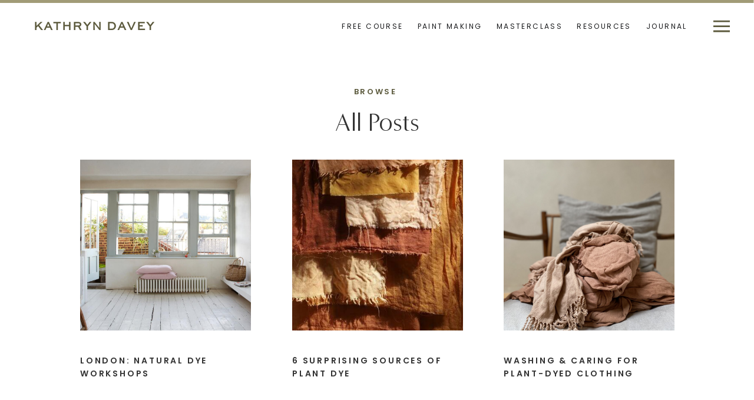

--- FILE ---
content_type: text/html; charset=UTF-8
request_url: https://kathryndavey.com/category/natural-dyeing/natural-dyeing-blog-posts/page/2/
body_size: 21283
content:
<!DOCTYPE html>
<html lang="en-US" class="d">
<head>
<link rel="stylesheet" type="text/css" href="//lib.showit.co/engine/2.6.4/showit.css" />
<meta name='robots' content='index, follow, max-image-preview:large, max-snippet:-1, max-video-preview:-1' />

            <script data-no-defer="1" data-ezscrex="false" data-cfasync="false" data-pagespeed-no-defer data-cookieconsent="ignore">
                var ctPublicFunctions = {"_ajax_nonce":"fb223f2168","_rest_nonce":"e6c49610e3","_ajax_url":"\/wp-admin\/admin-ajax.php","_rest_url":"https:\/\/kathryndavey.com\/wp-json\/","data__cookies_type":"native","data__ajax_type":"admin_ajax","data__bot_detector_enabled":1,"data__frontend_data_log_enabled":1,"cookiePrefix":"","wprocket_detected":false,"host_url":"kathryndavey.com","text__ee_click_to_select":"Click to select the whole data","text__ee_original_email":"The original one is","text__ee_got_it":"Got it","text__ee_blocked":"Blocked","text__ee_cannot_connect":"Cannot connect","text__ee_cannot_decode":"Can not decode email. Unknown reason","text__ee_email_decoder":"CleanTalk email decoder","text__ee_wait_for_decoding":"The magic is on the way, please wait for a few seconds!","text__ee_decoding_process":"Decoding the contact data, let us a few seconds to finish. ","text__ee_wait_for_decoding_2":"Please wait while Anti-Spam by CleanTalk is decoding the email addresses."}
            </script>
        
            <script data-no-defer="1" data-ezscrex="false" data-cfasync="false" data-pagespeed-no-defer data-cookieconsent="ignore">
                var ctPublic = {"_ajax_nonce":"fb223f2168","settings__forms__check_internal":"0","settings__forms__check_external":"0","settings__forms__force_protection":0,"settings__forms__search_test":"0","settings__data__bot_detector_enabled":1,"settings__comments__form_decoration":0,"settings__sfw__anti_crawler":0,"blog_home":"https:\/\/kathryndavey.com\/","pixel__setting":"3","pixel__enabled":false,"pixel__url":"https:\/\/moderate9-v4.cleantalk.org\/pixel\/48a19864d59338551eeb60db88f4af93.gif","data__email_check_before_post":"1","data__email_check_exist_post":1,"data__cookies_type":"native","data__key_is_ok":true,"data__visible_fields_required":true,"wl_brandname":"Anti-Spam by CleanTalk","wl_brandname_short":"CleanTalk","ct_checkjs_key":1973588117,"emailEncoderPassKey":"2ded662fd88dc44ee94d1da8730c98ef","bot_detector_forms_excluded":"W10=","advancedCacheExists":false,"varnishCacheExists":false,"wc_ajax_add_to_cart":false}
            </script>
        
	<!-- This site is optimized with the Yoast SEO plugin v24.6 - https://yoast.com/wordpress/plugins/seo/ -->
	<title>All Posts Archives - Page 2 of 4 - kathryndavey.com</title>
	<meta name="description" content="Dive into Kathryn Davey&#039;s comprehensive collection on natural dyeing. Discover tutorials, news, and insights for eco-conscious artisans and enthusiasts." />
	<link rel="canonical" href="https://kathryndavey.com/category/natural-dyeing/natural-dyeing-blog-posts/page/2/" />
	<link rel="prev" href="https://kathryndavey.com/category/natural-dyeing/natural-dyeing-blog-posts/" />
	<link rel="next" href="https://kathryndavey.com/category/natural-dyeing/natural-dyeing-blog-posts/page/3/" />
	<meta property="og:locale" content="en_US" />
	<meta property="og:type" content="article" />
	<meta property="og:title" content="All Posts Archives - Page 2 of 4 - kathryndavey.com" />
	<meta property="og:description" content="Dive into Kathryn Davey&#039;s comprehensive collection on natural dyeing. Discover tutorials, news, and insights for eco-conscious artisans and enthusiasts." />
	<meta property="og:url" content="https://kathryndavey.com/category/natural-dyeing/natural-dyeing-blog-posts/" />
	<meta property="og:site_name" content="kathryndavey.com" />
	<meta name="twitter:card" content="summary_large_image" />
	<script type="application/ld+json" class="yoast-schema-graph">{"@context":"https://schema.org","@graph":[{"@type":"CollectionPage","@id":"https://kathryndavey.com/category/natural-dyeing/natural-dyeing-blog-posts/","url":"https://kathryndavey.com/category/natural-dyeing/natural-dyeing-blog-posts/page/2/","name":"All Posts Archives - Page 2 of 4 - kathryndavey.com","isPartOf":{"@id":"https://kathryndavey.com/#website"},"primaryImageOfPage":{"@id":"https://kathryndavey.com/category/natural-dyeing/natural-dyeing-blog-posts/page/2/#primaryimage"},"image":{"@id":"https://kathryndavey.com/category/natural-dyeing/natural-dyeing-blog-posts/page/2/#primaryimage"},"thumbnailUrl":"https://kathryndavey.com/wp-content/uploads/sites/33624/2024/05/natural-dye-workshops-near-me.jpg","description":"Dive into Kathryn Davey's comprehensive collection on natural dyeing. Discover tutorials, news, and insights for eco-conscious artisans and enthusiasts.","breadcrumb":{"@id":"https://kathryndavey.com/category/natural-dyeing/natural-dyeing-blog-posts/page/2/#breadcrumb"},"inLanguage":"en-US"},{"@type":"ImageObject","inLanguage":"en-US","@id":"https://kathryndavey.com/category/natural-dyeing/natural-dyeing-blog-posts/page/2/#primaryimage","url":"https://kathryndavey.com/wp-content/uploads/sites/33624/2024/05/natural-dye-workshops-near-me.jpg","contentUrl":"https://kathryndavey.com/wp-content/uploads/sites/33624/2024/05/natural-dye-workshops-near-me.jpg","width":1280,"height":916,"caption":"The Flower Factory Studio"},{"@type":"BreadcrumbList","@id":"https://kathryndavey.com/category/natural-dyeing/natural-dyeing-blog-posts/page/2/#breadcrumb","itemListElement":[{"@type":"ListItem","position":1,"name":"Home","item":"https://kathryndavey.com/"},{"@type":"ListItem","position":2,"name":"natural dyeing","item":"https://kathryndavey.com/category/natural-dyeing/"},{"@type":"ListItem","position":3,"name":"All Posts"}]},{"@type":"WebSite","@id":"https://kathryndavey.com/#website","url":"https://kathryndavey.com/","name":"kathryndavey.com","description":"All things natural dyeing, botanical &amp; plant based colour.","publisher":{"@id":"https://kathryndavey.com/#/schema/person/363f48fdf4b84310660c4068deb91bd6"},"potentialAction":[{"@type":"SearchAction","target":{"@type":"EntryPoint","urlTemplate":"https://kathryndavey.com/?s={search_term_string}"},"query-input":{"@type":"PropertyValueSpecification","valueRequired":true,"valueName":"search_term_string"}}],"inLanguage":"en-US"},{"@type":["Person","Organization"],"@id":"https://kathryndavey.com/#/schema/person/363f48fdf4b84310660c4068deb91bd6","name":"Kathryn Davey","image":{"@type":"ImageObject","inLanguage":"en-US","@id":"https://kathryndavey.com/#/schema/person/image/","url":"https://kathryndavey.com/wp-content/uploads/sites/33624/2023/03/kathryn-davey-logo.png","contentUrl":"https://kathryndavey.com/wp-content/uploads/sites/33624/2023/03/kathryn-davey-logo.png","width":500,"height":500,"caption":"Kathryn Davey"},"logo":{"@id":"https://kathryndavey.com/#/schema/person/image/"},"sameAs":["http://www.kathryndavey.com","https://www.instagram.com/kathryn_davey/","https://www.pinterest.ie/kathryndavey/"]}]}</script>
	<!-- / Yoast SEO plugin. -->


<link rel='dns-prefetch' href='//moderate.cleantalk.org' />
<link rel="alternate" type="application/rss+xml" title="kathryndavey.com &raquo; Feed" href="https://kathryndavey.com/feed/" />
<link rel="alternate" type="application/rss+xml" title="kathryndavey.com &raquo; Comments Feed" href="https://kathryndavey.com/comments/feed/" />
<link rel="alternate" type="application/rss+xml" title="kathryndavey.com &raquo; All Posts Category Feed" href="https://kathryndavey.com/category/natural-dyeing/natural-dyeing-blog-posts/feed/" />
<script type="text/javascript">
/* <![CDATA[ */
window._wpemojiSettings = {"baseUrl":"https:\/\/s.w.org\/images\/core\/emoji\/16.0.1\/72x72\/","ext":".png","svgUrl":"https:\/\/s.w.org\/images\/core\/emoji\/16.0.1\/svg\/","svgExt":".svg","source":{"concatemoji":"https:\/\/kathryndavey.com\/wp-includes\/js\/wp-emoji-release.min.js?ver=6.8.3"}};
/*! This file is auto-generated */
!function(s,n){var o,i,e;function c(e){try{var t={supportTests:e,timestamp:(new Date).valueOf()};sessionStorage.setItem(o,JSON.stringify(t))}catch(e){}}function p(e,t,n){e.clearRect(0,0,e.canvas.width,e.canvas.height),e.fillText(t,0,0);var t=new Uint32Array(e.getImageData(0,0,e.canvas.width,e.canvas.height).data),a=(e.clearRect(0,0,e.canvas.width,e.canvas.height),e.fillText(n,0,0),new Uint32Array(e.getImageData(0,0,e.canvas.width,e.canvas.height).data));return t.every(function(e,t){return e===a[t]})}function u(e,t){e.clearRect(0,0,e.canvas.width,e.canvas.height),e.fillText(t,0,0);for(var n=e.getImageData(16,16,1,1),a=0;a<n.data.length;a++)if(0!==n.data[a])return!1;return!0}function f(e,t,n,a){switch(t){case"flag":return n(e,"\ud83c\udff3\ufe0f\u200d\u26a7\ufe0f","\ud83c\udff3\ufe0f\u200b\u26a7\ufe0f")?!1:!n(e,"\ud83c\udde8\ud83c\uddf6","\ud83c\udde8\u200b\ud83c\uddf6")&&!n(e,"\ud83c\udff4\udb40\udc67\udb40\udc62\udb40\udc65\udb40\udc6e\udb40\udc67\udb40\udc7f","\ud83c\udff4\u200b\udb40\udc67\u200b\udb40\udc62\u200b\udb40\udc65\u200b\udb40\udc6e\u200b\udb40\udc67\u200b\udb40\udc7f");case"emoji":return!a(e,"\ud83e\udedf")}return!1}function g(e,t,n,a){var r="undefined"!=typeof WorkerGlobalScope&&self instanceof WorkerGlobalScope?new OffscreenCanvas(300,150):s.createElement("canvas"),o=r.getContext("2d",{willReadFrequently:!0}),i=(o.textBaseline="top",o.font="600 32px Arial",{});return e.forEach(function(e){i[e]=t(o,e,n,a)}),i}function t(e){var t=s.createElement("script");t.src=e,t.defer=!0,s.head.appendChild(t)}"undefined"!=typeof Promise&&(o="wpEmojiSettingsSupports",i=["flag","emoji"],n.supports={everything:!0,everythingExceptFlag:!0},e=new Promise(function(e){s.addEventListener("DOMContentLoaded",e,{once:!0})}),new Promise(function(t){var n=function(){try{var e=JSON.parse(sessionStorage.getItem(o));if("object"==typeof e&&"number"==typeof e.timestamp&&(new Date).valueOf()<e.timestamp+604800&&"object"==typeof e.supportTests)return e.supportTests}catch(e){}return null}();if(!n){if("undefined"!=typeof Worker&&"undefined"!=typeof OffscreenCanvas&&"undefined"!=typeof URL&&URL.createObjectURL&&"undefined"!=typeof Blob)try{var e="postMessage("+g.toString()+"("+[JSON.stringify(i),f.toString(),p.toString(),u.toString()].join(",")+"));",a=new Blob([e],{type:"text/javascript"}),r=new Worker(URL.createObjectURL(a),{name:"wpTestEmojiSupports"});return void(r.onmessage=function(e){c(n=e.data),r.terminate(),t(n)})}catch(e){}c(n=g(i,f,p,u))}t(n)}).then(function(e){for(var t in e)n.supports[t]=e[t],n.supports.everything=n.supports.everything&&n.supports[t],"flag"!==t&&(n.supports.everythingExceptFlag=n.supports.everythingExceptFlag&&n.supports[t]);n.supports.everythingExceptFlag=n.supports.everythingExceptFlag&&!n.supports.flag,n.DOMReady=!1,n.readyCallback=function(){n.DOMReady=!0}}).then(function(){return e}).then(function(){var e;n.supports.everything||(n.readyCallback(),(e=n.source||{}).concatemoji?t(e.concatemoji):e.wpemoji&&e.twemoji&&(t(e.twemoji),t(e.wpemoji)))}))}((window,document),window._wpemojiSettings);
/* ]]> */
</script>
<style id='wp-emoji-styles-inline-css' type='text/css'>

	img.wp-smiley, img.emoji {
		display: inline !important;
		border: none !important;
		box-shadow: none !important;
		height: 1em !important;
		width: 1em !important;
		margin: 0 0.07em !important;
		vertical-align: -0.1em !important;
		background: none !important;
		padding: 0 !important;
	}
</style>
<link rel='stylesheet' id='wp-block-library-css' href='https://kathryndavey.com/wp-includes/css/dist/block-library/style.min.css?ver=6.8.3' type='text/css' media='all' />
<style id='classic-theme-styles-inline-css' type='text/css'>
/*! This file is auto-generated */
.wp-block-button__link{color:#fff;background-color:#32373c;border-radius:9999px;box-shadow:none;text-decoration:none;padding:calc(.667em + 2px) calc(1.333em + 2px);font-size:1.125em}.wp-block-file__button{background:#32373c;color:#fff;text-decoration:none}
</style>
<style id='global-styles-inline-css' type='text/css'>
:root{--wp--preset--aspect-ratio--square: 1;--wp--preset--aspect-ratio--4-3: 4/3;--wp--preset--aspect-ratio--3-4: 3/4;--wp--preset--aspect-ratio--3-2: 3/2;--wp--preset--aspect-ratio--2-3: 2/3;--wp--preset--aspect-ratio--16-9: 16/9;--wp--preset--aspect-ratio--9-16: 9/16;--wp--preset--color--black: #000000;--wp--preset--color--cyan-bluish-gray: #abb8c3;--wp--preset--color--white: #ffffff;--wp--preset--color--pale-pink: #f78da7;--wp--preset--color--vivid-red: #cf2e2e;--wp--preset--color--luminous-vivid-orange: #ff6900;--wp--preset--color--luminous-vivid-amber: #fcb900;--wp--preset--color--light-green-cyan: #7bdcb5;--wp--preset--color--vivid-green-cyan: #00d084;--wp--preset--color--pale-cyan-blue: #8ed1fc;--wp--preset--color--vivid-cyan-blue: #0693e3;--wp--preset--color--vivid-purple: #9b51e0;--wp--preset--gradient--vivid-cyan-blue-to-vivid-purple: linear-gradient(135deg,rgba(6,147,227,1) 0%,rgb(155,81,224) 100%);--wp--preset--gradient--light-green-cyan-to-vivid-green-cyan: linear-gradient(135deg,rgb(122,220,180) 0%,rgb(0,208,130) 100%);--wp--preset--gradient--luminous-vivid-amber-to-luminous-vivid-orange: linear-gradient(135deg,rgba(252,185,0,1) 0%,rgba(255,105,0,1) 100%);--wp--preset--gradient--luminous-vivid-orange-to-vivid-red: linear-gradient(135deg,rgba(255,105,0,1) 0%,rgb(207,46,46) 100%);--wp--preset--gradient--very-light-gray-to-cyan-bluish-gray: linear-gradient(135deg,rgb(238,238,238) 0%,rgb(169,184,195) 100%);--wp--preset--gradient--cool-to-warm-spectrum: linear-gradient(135deg,rgb(74,234,220) 0%,rgb(151,120,209) 20%,rgb(207,42,186) 40%,rgb(238,44,130) 60%,rgb(251,105,98) 80%,rgb(254,248,76) 100%);--wp--preset--gradient--blush-light-purple: linear-gradient(135deg,rgb(255,206,236) 0%,rgb(152,150,240) 100%);--wp--preset--gradient--blush-bordeaux: linear-gradient(135deg,rgb(254,205,165) 0%,rgb(254,45,45) 50%,rgb(107,0,62) 100%);--wp--preset--gradient--luminous-dusk: linear-gradient(135deg,rgb(255,203,112) 0%,rgb(199,81,192) 50%,rgb(65,88,208) 100%);--wp--preset--gradient--pale-ocean: linear-gradient(135deg,rgb(255,245,203) 0%,rgb(182,227,212) 50%,rgb(51,167,181) 100%);--wp--preset--gradient--electric-grass: linear-gradient(135deg,rgb(202,248,128) 0%,rgb(113,206,126) 100%);--wp--preset--gradient--midnight: linear-gradient(135deg,rgb(2,3,129) 0%,rgb(40,116,252) 100%);--wp--preset--font-size--small: 13px;--wp--preset--font-size--medium: 20px;--wp--preset--font-size--large: 36px;--wp--preset--font-size--x-large: 42px;--wp--preset--spacing--20: 0.44rem;--wp--preset--spacing--30: 0.67rem;--wp--preset--spacing--40: 1rem;--wp--preset--spacing--50: 1.5rem;--wp--preset--spacing--60: 2.25rem;--wp--preset--spacing--70: 3.38rem;--wp--preset--spacing--80: 5.06rem;--wp--preset--shadow--natural: 6px 6px 9px rgba(0, 0, 0, 0.2);--wp--preset--shadow--deep: 12px 12px 50px rgba(0, 0, 0, 0.4);--wp--preset--shadow--sharp: 6px 6px 0px rgba(0, 0, 0, 0.2);--wp--preset--shadow--outlined: 6px 6px 0px -3px rgba(255, 255, 255, 1), 6px 6px rgba(0, 0, 0, 1);--wp--preset--shadow--crisp: 6px 6px 0px rgba(0, 0, 0, 1);}:where(.is-layout-flex){gap: 0.5em;}:where(.is-layout-grid){gap: 0.5em;}body .is-layout-flex{display: flex;}.is-layout-flex{flex-wrap: wrap;align-items: center;}.is-layout-flex > :is(*, div){margin: 0;}body .is-layout-grid{display: grid;}.is-layout-grid > :is(*, div){margin: 0;}:where(.wp-block-columns.is-layout-flex){gap: 2em;}:where(.wp-block-columns.is-layout-grid){gap: 2em;}:where(.wp-block-post-template.is-layout-flex){gap: 1.25em;}:where(.wp-block-post-template.is-layout-grid){gap: 1.25em;}.has-black-color{color: var(--wp--preset--color--black) !important;}.has-cyan-bluish-gray-color{color: var(--wp--preset--color--cyan-bluish-gray) !important;}.has-white-color{color: var(--wp--preset--color--white) !important;}.has-pale-pink-color{color: var(--wp--preset--color--pale-pink) !important;}.has-vivid-red-color{color: var(--wp--preset--color--vivid-red) !important;}.has-luminous-vivid-orange-color{color: var(--wp--preset--color--luminous-vivid-orange) !important;}.has-luminous-vivid-amber-color{color: var(--wp--preset--color--luminous-vivid-amber) !important;}.has-light-green-cyan-color{color: var(--wp--preset--color--light-green-cyan) !important;}.has-vivid-green-cyan-color{color: var(--wp--preset--color--vivid-green-cyan) !important;}.has-pale-cyan-blue-color{color: var(--wp--preset--color--pale-cyan-blue) !important;}.has-vivid-cyan-blue-color{color: var(--wp--preset--color--vivid-cyan-blue) !important;}.has-vivid-purple-color{color: var(--wp--preset--color--vivid-purple) !important;}.has-black-background-color{background-color: var(--wp--preset--color--black) !important;}.has-cyan-bluish-gray-background-color{background-color: var(--wp--preset--color--cyan-bluish-gray) !important;}.has-white-background-color{background-color: var(--wp--preset--color--white) !important;}.has-pale-pink-background-color{background-color: var(--wp--preset--color--pale-pink) !important;}.has-vivid-red-background-color{background-color: var(--wp--preset--color--vivid-red) !important;}.has-luminous-vivid-orange-background-color{background-color: var(--wp--preset--color--luminous-vivid-orange) !important;}.has-luminous-vivid-amber-background-color{background-color: var(--wp--preset--color--luminous-vivid-amber) !important;}.has-light-green-cyan-background-color{background-color: var(--wp--preset--color--light-green-cyan) !important;}.has-vivid-green-cyan-background-color{background-color: var(--wp--preset--color--vivid-green-cyan) !important;}.has-pale-cyan-blue-background-color{background-color: var(--wp--preset--color--pale-cyan-blue) !important;}.has-vivid-cyan-blue-background-color{background-color: var(--wp--preset--color--vivid-cyan-blue) !important;}.has-vivid-purple-background-color{background-color: var(--wp--preset--color--vivid-purple) !important;}.has-black-border-color{border-color: var(--wp--preset--color--black) !important;}.has-cyan-bluish-gray-border-color{border-color: var(--wp--preset--color--cyan-bluish-gray) !important;}.has-white-border-color{border-color: var(--wp--preset--color--white) !important;}.has-pale-pink-border-color{border-color: var(--wp--preset--color--pale-pink) !important;}.has-vivid-red-border-color{border-color: var(--wp--preset--color--vivid-red) !important;}.has-luminous-vivid-orange-border-color{border-color: var(--wp--preset--color--luminous-vivid-orange) !important;}.has-luminous-vivid-amber-border-color{border-color: var(--wp--preset--color--luminous-vivid-amber) !important;}.has-light-green-cyan-border-color{border-color: var(--wp--preset--color--light-green-cyan) !important;}.has-vivid-green-cyan-border-color{border-color: var(--wp--preset--color--vivid-green-cyan) !important;}.has-pale-cyan-blue-border-color{border-color: var(--wp--preset--color--pale-cyan-blue) !important;}.has-vivid-cyan-blue-border-color{border-color: var(--wp--preset--color--vivid-cyan-blue) !important;}.has-vivid-purple-border-color{border-color: var(--wp--preset--color--vivid-purple) !important;}.has-vivid-cyan-blue-to-vivid-purple-gradient-background{background: var(--wp--preset--gradient--vivid-cyan-blue-to-vivid-purple) !important;}.has-light-green-cyan-to-vivid-green-cyan-gradient-background{background: var(--wp--preset--gradient--light-green-cyan-to-vivid-green-cyan) !important;}.has-luminous-vivid-amber-to-luminous-vivid-orange-gradient-background{background: var(--wp--preset--gradient--luminous-vivid-amber-to-luminous-vivid-orange) !important;}.has-luminous-vivid-orange-to-vivid-red-gradient-background{background: var(--wp--preset--gradient--luminous-vivid-orange-to-vivid-red) !important;}.has-very-light-gray-to-cyan-bluish-gray-gradient-background{background: var(--wp--preset--gradient--very-light-gray-to-cyan-bluish-gray) !important;}.has-cool-to-warm-spectrum-gradient-background{background: var(--wp--preset--gradient--cool-to-warm-spectrum) !important;}.has-blush-light-purple-gradient-background{background: var(--wp--preset--gradient--blush-light-purple) !important;}.has-blush-bordeaux-gradient-background{background: var(--wp--preset--gradient--blush-bordeaux) !important;}.has-luminous-dusk-gradient-background{background: var(--wp--preset--gradient--luminous-dusk) !important;}.has-pale-ocean-gradient-background{background: var(--wp--preset--gradient--pale-ocean) !important;}.has-electric-grass-gradient-background{background: var(--wp--preset--gradient--electric-grass) !important;}.has-midnight-gradient-background{background: var(--wp--preset--gradient--midnight) !important;}.has-small-font-size{font-size: var(--wp--preset--font-size--small) !important;}.has-medium-font-size{font-size: var(--wp--preset--font-size--medium) !important;}.has-large-font-size{font-size: var(--wp--preset--font-size--large) !important;}.has-x-large-font-size{font-size: var(--wp--preset--font-size--x-large) !important;}
:where(.wp-block-post-template.is-layout-flex){gap: 1.25em;}:where(.wp-block-post-template.is-layout-grid){gap: 1.25em;}
:where(.wp-block-columns.is-layout-flex){gap: 2em;}:where(.wp-block-columns.is-layout-grid){gap: 2em;}
:root :where(.wp-block-pullquote){font-size: 1.5em;line-height: 1.6;}
</style>
<link rel='stylesheet' id='ct_public_css-css' href='https://kathryndavey.com/wp-content/plugins/cleantalk-spam-protect/css/cleantalk-public.min.css?ver=6.51' type='text/css' media='all' />
<link rel='stylesheet' id='ct_email_decoder_css-css' href='https://kathryndavey.com/wp-content/plugins/cleantalk-spam-protect/css/cleantalk-email-decoder.min.css?ver=6.51' type='text/css' media='all' />
<script type="text/javascript" data-pagespeed-no-defer src="https://kathryndavey.com/wp-content/plugins/cleantalk-spam-protect/js/apbct-public-bundle.min.js?ver=6.51" id="ct_public_functions-js"></script>
<script type="text/javascript" src="https://moderate.cleantalk.org/ct-bot-detector-wrapper.js?ver=6.51" id="ct_bot_detector-js" defer="defer" data-wp-strategy="defer"></script>
<script type="text/javascript" src="https://kathryndavey.com/wp-includes/js/jquery/jquery.min.js?ver=3.7.1" id="jquery-core-js"></script>
<script type="text/javascript" src="https://kathryndavey.com/wp-includes/js/jquery/jquery-migrate.min.js?ver=3.4.1" id="jquery-migrate-js"></script>
<script type="text/javascript" src="https://kathryndavey.com/wp-content/plugins/showit/public/js/showit.js?ver=1765987759" id="si-script-js"></script>
<link rel="https://api.w.org/" href="https://kathryndavey.com/wp-json/" /><link rel="alternate" title="JSON" type="application/json" href="https://kathryndavey.com/wp-json/wp/v2/categories/15" /><link rel="EditURI" type="application/rsd+xml" title="RSD" href="https://kathryndavey.com/xmlrpc.php?rsd" />
		<script type="text/javascript" async defer data-pin-color=""  data-pin-hover="true"
			src="https://kathryndavey.com/wp-content/plugins/pinterest-pin-it-button-on-image-hover-and-post/js/pinit.js"></script>
		
<meta charset="UTF-8" />
<meta name="viewport" content="width=device-width, initial-scale=1" />
<link rel="icon" type="image/png" href="//static.showit.co/200/bBuacM-jAvYQ01Fv5wzz0Q/185855/kathryn_davey_logo_natural_dyeing_and_textile_art.png" />
<link rel="preconnect" href="https://static.showit.co" />

<link rel="preconnect" href="https://fonts.googleapis.com">
<link rel="preconnect" href="https://fonts.gstatic.com" crossorigin>
<link href="https://fonts.googleapis.com/css?family=Poppins:600|Poppins:regular|Poppins:500|Lato:700" rel="stylesheet" type="text/css"/>
<style>
@font-face{font-family:Andale Mono;src:url('//static.showit.co/file/2cXvGH7qS9yBu-h-Ub5ekA/shared/andalemono.woff');}
@font-face{font-family:Sweet Sans Pro Regular;src:url('//static.showit.co/file/_C482bteQgSYOwtB3l6jLg/shared/sweetsanspro-regular.woff');}
@font-face{font-family:Minerva Modern Regular;src:url('//static.showit.co/file/8l4S-oZ8RNSwRpaumLAKuw/shared/minervamodern-regular.woff');}
@font-face{font-family:Sofia Pro Medium;src:url('//static.showit.co/file/bi9QR1H3Se2mHfNjBZT1xQ/shared/sofiapromedium.woff');}
@font-face{font-family:Muli;src:url('//static.showit.co/file/KVHjzk2vT7igPzTHygEOwA/shared/muli.woff');}
</style>
<script id="init_data" type="application/json">
{"mobile":{"w":320},"desktop":{"w":1200,"defaultTrIn":{"type":"fade"},"defaultTrOut":{"type":"fade"},"bgFillType":"color","bgColor":"#ffffff"},"sid":"voa7afstrzqwmildslcsvw","break":768,"assetURL":"//static.showit.co","contactFormId":"185855/319606","cfAction":"aHR0cHM6Ly9jbGllbnRzZXJ2aWNlLnNob3dpdC5jby9jb250YWN0Zm9ybQ==","sgAction":"aHR0cHM6Ly9jbGllbnRzZXJ2aWNlLnNob3dpdC5jby9zb2NpYWxncmlk","blockData":[{"slug":"mobile-menu","visible":"m","states":[],"d":{"h":85,"w":1200,"locking":{"offset":0},"bgFillType":"color","bgColor":"#ffffff","bgMediaType":"none"},"m":{"h":448,"w":320,"locking":{"side":"t","offset":0},"nature":"wH","stateTrIn":{"type":"fade","duration":0.2},"stateTrOut":{"type":"fade","duration":0.2},"bgFillType":"color","bgColor":"#5c5a3d","bgMediaType":"none"}},{"slug":"desktop-menu","visible":"d","states":[{"d":{"bgFillType":"color","bgMediaType":"none"},"m":{"bgFillType":"color","bgMediaType":"none"},"slug":"view-1"},{"d":{"bgFillType":"color","bgMediaType":"none"},"m":{"bgFillType":"color","bgMediaType":"none"},"slug":"view-2"}],"d":{"h":89,"w":1200,"locking":{"side":"st"},"bgFillType":"color","bgColor":"colors-1","bgMediaType":"none"},"m":{"h":40,"w":320,"locking":{"side":"t"},"bgFillType":"color","bgColor":"colors-1","bgMediaType":"none"},"stateTrans":[{},{}]},{"slug":"trigger","visible":"d","states":[],"d":{"h":2,"w":1200,"bgFillType":"color","bgColor":"colors-1","bgMediaType":"none"},"m":{"h":2,"w":320,"bgFillType":"color","bgColor":"colors-1","bgMediaType":"none"},"ps":[{"trigger":"offscreen","type":"change","block":"desktop-menu","state":"0"}]},{"slug":"title","visible":"a","states":[],"d":{"h":160,"w":1200,"bgFillType":"color","bgColor":"colors-1","bgMediaType":"none"},"m":{"h":103,"w":320,"nature":"dH","bgFillType":"color","bgColor":"colors-1","bgMediaType":"none"}},{"slug":"further-reading","visible":"a","states":[{"d":{"bgFillType":"color","bgColor":"#000000:0","bgMediaType":"none"},"m":{"bgFillType":"color","bgColor":"#000000:0","bgMediaType":"none"},"slug":"view-1"},{"d":{"bgFillType":"color","bgColor":"#000000:0","bgMediaType":"none"},"m":{"bgFillType":"color","bgColor":"#000000:0","bgMediaType":"none"},"slug":"view-2"},{"d":{"bgFillType":"color","bgColor":"#000000:0","bgMediaType":"none"},"m":{"bgFillType":"color","bgColor":"#000000:0","bgMediaType":"none"},"slug":"view-3"}],"d":{"h":535,"w":1200,"bgFillType":"color","bgColor":"colors-1","bgMediaType":"none"},"m":{"h":1285,"w":320,"bgFillType":"color","bgColor":"colors-1","bgMediaType":"none"},"stateTrans":[{},{},{}]},{"slug":"close-lopp","visible":"a","states":[],"d":{"h":1,"w":1200,"bgFillType":"color","bgColor":"#ffffff","bgMediaType":"none"},"m":{"h":1,"w":320,"bgFillType":"color","bgColor":"#fbf7f5","bgMediaType":"none"}},{"slug":"pagination","visible":"a","states":[],"d":{"h":126,"w":1200,"nature":"dH","bgFillType":"color","bgColor":"colors-1","bgMediaType":"none"},"m":{"h":100,"w":320,"nature":"dH","bgFillType":"color","bgColor":"colors-1","bgMediaType":"none"}},{"slug":"desktop-footer","visible":"d","states":[],"d":{"h":393,"w":1200,"bgFillType":"color","bgColor":"#5c5a3d","bgMediaType":"none"},"m":{"h":845,"w":320,"bgFillType":"color","bgColor":"#5c5a3d","bgMediaType":"none"}},{"slug":"mobile-footer","visible":"m","states":[],"d":{"h":754,"w":1200,"bgFillType":"color","bgColor":"#5c5a3d","bgMediaType":"none"},"m":{"h":527,"w":320,"bgFillType":"color","bgColor":"#5c5a3d","bgMediaType":"none"}},{"slug":"mobile-menu-closed","visible":"m","states":[],"d":{"h":222,"w":1200,"locking":{},"bgFillType":"color","bgColor":"colors-1","bgMediaType":"none"},"m":{"h":50,"w":320,"locking":{"side":"sb"},"bgFillType":"color","bgColor":"colors-1","bgMediaType":"none"}}],"elementData":[{"type":"text","visible":"m","id":"mobile-menu_0","blockId":"mobile-menu","m":{"x":35,"y":198,"w":223,"h":22,"a":0},"d":{"x":920.2,"y":34,"w":70,"h":26,"a":0}},{"type":"text","visible":"m","id":"mobile-menu_1","blockId":"mobile-menu","m":{"x":36,"y":254,"w":126,"h":22,"a":0},"d":{"x":820.8,"y":34,"w":71,"h":26,"a":0}},{"type":"text","visible":"m","id":"mobile-menu_2","blockId":"mobile-menu","m":{"x":36,"y":310,"w":248,"h":22,"a":0},"d":{"x":830.8,"y":44,"w":71,"h":26,"a":0}},{"type":"text","visible":"m","id":"mobile-menu_3","blockId":"mobile-menu","m":{"x":36,"y":142,"w":110,"h":22,"a":0},"d":{"x":735.4,"y":34,"w":57,"h":26,"a":0}},{"type":"text","visible":"m","id":"mobile-menu_4","blockId":"mobile-menu","m":{"x":36,"y":81,"w":75,"h":17,"a":0},"d":{"x":655,"y":34,"w":52,"h":26,"a":0}},{"type":"text","visible":"m","id":"mobile-menu_5","blockId":"mobile-menu","m":{"x":33,"y":369,"w":72,"h":22,"a":0},"d":{"x":1018.6,"y":34,"w":77,"h":26,"a":0}},{"type":"line","visible":"a","id":"mobile-menu_6","blockId":"mobile-menu","m":{"x":35,"y":285,"w":251,"h":1,"a":0,"lockV":"s"},"d":{"x":972,"y":203,"w":177,"h":1,"a":0}},{"type":"line","visible":"a","id":"mobile-menu_7","blockId":"mobile-menu","m":{"x":33,"y":342,"w":251,"h":1,"a":0,"lockV":"s"},"d":{"x":982,"y":213,"w":177,"h":1,"a":0}},{"type":"line","visible":"a","id":"mobile-menu_8","blockId":"mobile-menu","m":{"x":36,"y":229,"w":251,"h":1,"a":0,"lockV":"s"},"d":{"x":972,"y":203,"w":177,"h":1,"a":0}},{"type":"line","visible":"a","id":"mobile-menu_9","blockId":"mobile-menu","m":{"x":33,"y":173,"w":251,"h":1,"a":0,"lockV":"s"},"d":{"x":972,"y":203,"w":177,"h":1,"a":0}},{"type":"line","visible":"a","id":"mobile-menu_10","blockId":"mobile-menu","m":{"x":35,"y":117,"w":251,"h":1,"a":0,"lockV":"s"},"d":{"x":972,"y":203,"w":177,"h":1,"a":0}},{"type":"icon","visible":"m","id":"mobile-menu_13","blockId":"mobile-menu","m":{"x":269,"y":407,"w":32,"h":34,"a":0},"d":{"x":550,"y":-28,"w":100,"h":100,"a":0},"pc":[{"type":"hide","block":"mobile-menu"}]},{"type":"line","visible":"d","id":"mobile-menu_14","blockId":"mobile-menu","m":{"x":0,"y":0,"w":320,"h":5,"a":0},"d":{"x":972,"y":203,"w":177,"h":1,"a":0}},{"type":"text","visible":"d","id":"desktop-menu_view-1_0","blockId":"desktop-menu","m":{"x":19,"y":18,"w":146,"h":37,"a":0},"d":{"x":1013,"y":35,"w":78,"h":19,"a":0,"lockH":"r"}},{"type":"text","visible":"d","id":"desktop-menu_view-1_1","blockId":"desktop-menu","m":{"x":19,"y":18,"w":146,"h":37,"a":0},"d":{"x":897,"y":35,"w":97,"h":19,"a":0,"lockH":"r"}},{"type":"text","visible":"d","id":"desktop-menu_view-1_2","blockId":"desktop-menu","m":{"x":19,"y":18,"w":146,"h":37,"a":0},"d":{"x":761,"y":35,"w":116,"h":19,"a":0,"lockH":"r"}},{"type":"text","visible":"d","id":"desktop-menu_view-1_3","blockId":"desktop-menu","m":{"x":19,"y":18,"w":146,"h":37,"a":0},"d":{"x":625,"y":35,"w":117,"h":19,"a":0,"lockH":"r"}},{"type":"text","visible":"d","id":"desktop-menu_view-1_4","blockId":"desktop-menu","m":{"x":19,"y":18,"w":146,"h":37,"a":0},"d":{"x":500,"y":35,"w":105,"h":19,"a":0,"lockH":"r"}},{"type":"line","visible":"a","id":"desktop-menu_view-1_5","blockId":"desktop-menu","m":{"x":0,"y":0,"w":320,"a":0},"d":{"x":0,"y":0,"w":1200,"h":5,"a":0,"lockH":"s"}},{"type":"text","visible":"a","id":"desktop-menu_view-1_6","blockId":"desktop-menu","m":{"x":111,"y":4,"w":99,"h":33,"a":0},"d":{"x":57,"y":35,"w":262,"h":18,"a":0,"lockH":"l"}},{"type":"icon","visible":"a","id":"desktop-menu_view-1_7","blockId":"desktop-menu","m":{"x":145,"y":5,"w":50,"h":50,"a":0},"d":{"x":1122,"y":22,"w":46,"h":45,"a":0,"lockH":"r"}},{"type":"text","visible":"d","id":"desktop-menu_view-2_0","blockId":"desktop-menu","m":{"x":19,"y":18,"w":146,"h":37,"a":0},"d":{"x":1015,"y":35,"w":75,"h":19,"a":0,"lockH":"r"}},{"type":"text","visible":"d","id":"desktop-menu_view-2_1","blockId":"desktop-menu","m":{"x":19,"y":18,"w":146,"h":37,"a":0},"d":{"x":899,"y":35,"w":93,"h":19,"a":0,"lockH":"r"}},{"type":"text","visible":"d","id":"desktop-menu_view-2_2","blockId":"desktop-menu","m":{"x":19,"y":18,"w":146,"h":37,"a":0},"d":{"x":761,"y":35,"w":115,"h":19,"a":0,"lockH":"r"}},{"type":"text","visible":"d","id":"desktop-menu_view-2_3","blockId":"desktop-menu","m":{"x":19,"y":18,"w":146,"h":37,"a":0},"d":{"x":625,"y":35,"w":116,"h":19,"a":0,"lockH":"r"}},{"type":"text","visible":"d","id":"desktop-menu_view-2_4","blockId":"desktop-menu","m":{"x":19,"y":18,"w":146,"h":37,"a":0},"d":{"x":499,"y":35,"w":106,"h":19,"a":0,"lockH":"r"}},{"type":"line","visible":"a","id":"desktop-menu_view-2_5","blockId":"desktop-menu","m":{"x":0,"y":0,"w":320,"a":0},"d":{"x":0,"y":0,"w":1200,"h":5,"a":0,"lockH":"s"}},{"type":"text","visible":"a","id":"desktop-menu_view-2_6","blockId":"desktop-menu","m":{"x":111,"y":4,"w":99,"h":33,"a":0},"d":{"x":55,"y":35,"w":212,"h":18,"a":0,"lockH":"l"}},{"type":"icon","visible":"a","id":"desktop-menu_view-2_7","blockId":"desktop-menu","m":{"x":145,"y":5,"w":50,"h":50,"a":0},"d":{"x":1122,"y":22,"w":46,"h":45,"a":0,"lockH":"r"}},{"type":"simple","visible":"a","id":"desktop-menu_view-2_8","blockId":"desktop-menu","m":{"x":48,"y":6,"w":224,"h":28,"a":0},"d":{"x":-158,"y":78,"w":1358,"h":427,"a":0,"lockH":"s"}},{"type":"text","visible":"a","id":"desktop-menu_view-2_9","blockId":"desktop-menu","m":{"x":112,"y":9,"w":96.6,"h":23,"a":0},"d":{"x":1027,"y":380,"w":130,"h":31,"a":0,"lockH":"r"}},{"type":"text","visible":"a","id":"desktop-menu_view-2_10","blockId":"desktop-menu","m":{"x":122,"y":19,"w":96.6,"h":23,"a":0},"d":{"x":1027,"y":418,"w":130,"h":31,"a":0,"lockH":"r"}},{"type":"text","visible":"a","id":"desktop-menu_view-2_11","blockId":"desktop-menu","m":{"x":112,"y":9,"w":96.6,"h":23,"a":0},"d":{"x":1027,"y":342,"w":130,"h":31,"a":0,"lockH":"r"}},{"type":"text","visible":"a","id":"desktop-menu_view-2_12","blockId":"desktop-menu","m":{"x":112,"y":9,"w":96.6,"h":23,"a":0},"d":{"x":1027,"y":304,"w":130,"h":31,"a":0,"lockH":"r"}},{"type":"text","visible":"a","id":"desktop-menu_view-2_13","blockId":"desktop-menu","m":{"x":112,"y":9,"w":96.6,"h":23,"a":0},"d":{"x":1027,"y":266,"w":130,"h":31,"a":0,"lockH":"r"}},{"type":"text","visible":"a","id":"desktop-menu_view-2_14","blockId":"desktop-menu","m":{"x":112,"y":9,"w":96.6,"h":23,"a":0},"d":{"x":1027,"y":228,"w":130,"h":31,"a":0,"lockH":"r"}},{"type":"text","visible":"a","id":"desktop-menu_view-2_15","blockId":"desktop-menu","m":{"x":112,"y":9,"w":96.6,"h":23,"a":0},"d":{"x":1027,"y":190,"w":130,"h":31,"a":0,"lockH":"r"}},{"type":"text","visible":"a","id":"desktop-menu_view-2_16","blockId":"desktop-menu","m":{"x":112,"y":9,"w":96.6,"h":23,"a":0},"d":{"x":1027,"y":152,"w":130,"h":31,"a":0,"lockH":"r"}},{"type":"text","visible":"a","id":"desktop-menu_view-2_17","blockId":"desktop-menu","m":{"x":112,"y":9,"w":96.6,"h":23,"a":0},"d":{"x":1027,"y":114,"w":130,"h":31,"a":0,"lockH":"r"}},{"type":"graphic","visible":"a","id":"desktop-menu_view-2_18","blockId":"desktop-menu","m":{"x":155,"y":26,"w":50,"h":28,"a":0},"d":{"x":55,"y":145,"w":183,"h":158,"a":0,"lockH":"l"},"c":{"key":"Eg4nRXG6R72niNwAkt8KTg/185855/natural_dye_classes_and_workshops_london.jpg","aspect_ratio":0.66667}},{"type":"simple","visible":"a","id":"desktop-menu_view-2_19","blockId":"desktop-menu","m":{"x":68,"y":26,"w":224,"h":28,"a":0},"d":{"x":55,"y":323,"w":183,"h":41,"a":0,"lockH":"l"}},{"type":"text","visible":"a","id":"desktop-menu_view-2_20","blockId":"desktop-menu","m":{"x":129,"y":32,"w":102,"h":17,"a":0},"d":{"x":55,"y":333,"w":183,"h":21,"a":0,"lockH":"l"}},{"type":"text","visible":"a","id":"title_0","blockId":"title","m":{"x":36,"y":58,"w":249,"h":44,"a":0},"d":{"x":378,"y":94,"w":445,"h":50,"a":0,"lockV":"b"}},{"type":"text","visible":"a","id":"title_1","blockId":"title","m":{"x":92,"y":32,"w":132,"h":23,"a":0},"d":{"x":509,"y":55,"w":182,"h":23,"a":0,"lockV":"t"}},{"type":"graphic","visible":"a","id":"further-reading_view-1_0","blockId":"further-reading","m":{"x":35,"y":36,"w":250,"h":305,"a":0,"gs":{"s":80}},"d":{"x":96,"y":20,"w":290,"h":290,"a":0,"gs":{"s":50}},"c":{"key":"4PattfdIR2SbBkAdAjQoAQ/185855/img_4051.jpg","aspect_ratio":1.33333}},{"type":"text","visible":"a","id":"further-reading_view-1_1","blockId":"further-reading","m":{"x":35,"y":369,"w":246,"h":41,"a":0},"d":{"x":96,"y":350,"w":290,"h":47,"a":0}},{"type":"graphic","visible":"a","id":"further-reading_view-2_0","blockId":"further-reading","m":{"x":35,"y":466,"w":250,"h":305,"a":0,"gs":{"s":80}},"d":{"x":456,"y":20,"w":290,"h":290,"a":0,"gs":{"s":50}},"c":{"key":"uVDvvtc0RDq8gWkXHx_E_g/185855/natural_dye_retreats.png","aspect_ratio":0.71289}},{"type":"text","visible":"a","id":"further-reading_view-2_1","blockId":"further-reading","m":{"x":35,"y":799,"w":249,"h":39,"a":0},"d":{"x":456,"y":350,"w":290,"h":46,"a":0}},{"type":"graphic","visible":"a","id":"further-reading_view-3_0","blockId":"further-reading","m":{"x":35,"y":884,"w":250,"h":305,"a":0,"gs":{"s":80}},"d":{"x":815,"y":20,"w":290,"h":290,"a":0,"gs":{"s":50}},"c":{"key":"_w9vFXB3Q0ig4VTVy8HVNQ/185855/creative-retreats-europe-_jpg.jpg","aspect_ratio":0.66667}},{"type":"text","visible":"a","id":"further-reading_view-3_1","blockId":"further-reading","m":{"x":35,"y":1209,"w":247,"h":40,"a":0},"d":{"x":815,"y":350,"w":290,"h":44,"a":0}},{"type":"text","visible":"a","id":"pagination_0","blockId":"pagination","m":{"x":168,"y":40,"w":132,"h":21,"a":0},"d":{"x":846,"y":49,"w":266,"h":29,"a":0}},{"type":"text","visible":"a","id":"pagination_1","blockId":"pagination","m":{"x":20,"y":40,"w":142,"h":19,"a":0},"d":{"x":89,"y":49,"w":282,"h":29,"a":0}},{"type":"simple","visible":"a","id":"desktop-footer_0","blockId":"desktop-footer","m":{"x":0,"y":796,"w":320,"h":50,"a":0},"d":{"x":0,"y":351,"w":1200,"h":42,"a":0,"lockH":"s"}},{"type":"text","visible":"a","id":"desktop-footer_1","blockId":"desktop-footer","m":{"x":22,"y":809,"w":243,"h":28,"a":0},"d":{"x":454,"y":365,"w":713,"h":20,"a":0}},{"type":"text","visible":"a","id":"desktop-footer_2","blockId":"desktop-footer","m":{"x":29,"y":510,"w":265,"h":68,"a":0},"d":{"x":0,"y":245,"w":236,"h":53,"a":0}},{"type":"text","visible":"a","id":"desktop-footer_3","blockId":"desktop-footer","m":{"x":29,"y":468,"w":182,"h":27,"a":0},"d":{"x":0,"y":201,"w":245,"h":32,"a":0}},{"type":"icon","visible":"a","id":"desktop-footer_4","blockId":"desktop-footer","m":{"x":189,"y":744,"w":22,"h":20,"a":0},"d":{"x":0,"y":151,"w":24,"h":30,"a":0}},{"type":"icon","visible":"a","id":"desktop-footer_5","blockId":"desktop-footer","m":{"x":220,"y":746,"w":17,"h":17,"a":0},"d":{"x":38,"y":157,"w":24,"h":20,"a":0}},{"type":"text","visible":"a","id":"desktop-footer_7","blockId":"desktop-footer","m":{"x":49,"y":770,"w":49,"h":20,"a":0},"d":{"x":1125,"y":218,"w":89,"h":23,"a":0}},{"type":"text","visible":"a","id":"desktop-footer_8","blockId":"desktop-footer","m":{"x":29,"y":750,"w":49,"h":20,"a":0},"d":{"x":1125,"y":185,"w":70,"h":23,"a":0}},{"type":"text","visible":"a","id":"desktop-footer_9","blockId":"desktop-footer","m":{"x":69,"y":508,"w":182,"h":27,"a":0},"d":{"x":1125,"y":150,"w":70,"h":32,"a":0}},{"type":"text","visible":"a","id":"desktop-footer_10","blockId":"desktop-footer","m":{"x":49,"y":770,"w":49,"h":20,"a":0},"d":{"x":988,"y":251,"w":104,"h":23,"a":0}},{"type":"text","visible":"a","id":"desktop-footer_11","blockId":"desktop-footer","m":{"x":59,"y":780,"w":49,"h":20,"a":0},"d":{"x":988,"y":284,"w":142,"h":23,"a":0}},{"type":"text","visible":"a","id":"desktop-footer_12","blockId":"desktop-footer","m":{"x":29,"y":725,"w":101,"h":20,"a":0},"d":{"x":988,"y":218,"w":89,"h":23,"a":0}},{"type":"text","visible":"a","id":"desktop-footer_13","blockId":"desktop-footer","m":{"x":39,"y":760,"w":49,"h":20,"a":0},"d":{"x":988,"y":185,"w":89,"h":23,"a":0}},{"type":"text","visible":"a","id":"desktop-footer_14","blockId":"desktop-footer","m":{"x":59,"y":498,"w":182,"h":27,"a":0},"d":{"x":988,"y":150,"w":71,"h":32,"a":0}},{"type":"text","visible":"a","id":"desktop-footer_15","blockId":"desktop-footer","m":{"x":49,"y":770,"w":49,"h":20,"a":0},"d":{"x":788,"y":284,"w":118,"h":23,"a":0}},{"type":"text","visible":"a","id":"desktop-footer_16","blockId":"desktop-footer","m":{"x":39,"y":760,"w":49,"h":20,"a":0},"d":{"x":788,"y":251,"w":97,"h":23,"a":0}},{"type":"text","visible":"a","id":"desktop-footer_17","blockId":"desktop-footer","m":{"x":29,"y":674,"w":77,"h":20,"a":0},"d":{"x":788,"y":218,"w":111,"h":23,"a":0}},{"type":"text","visible":"a","id":"desktop-footer_18","blockId":"desktop-footer","m":{"x":29,"y":699,"w":85,"h":20,"a":0},"d":{"x":788,"y":185,"w":89,"h":23,"a":0}},{"type":"text","visible":"a","id":"desktop-footer_19","blockId":"desktop-footer","m":{"x":49,"y":488,"w":182,"h":27,"a":0},"d":{"x":788,"y":150,"w":133,"h":32,"a":0}},{"type":"text","visible":"a","id":"desktop-footer_20","blockId":"desktop-footer","m":{"x":39,"y":684,"w":77,"h":20,"a":0},"d":{"x":594,"y":284,"w":116,"h":23,"a":0}},{"type":"text","visible":"a","id":"desktop-footer_21","blockId":"desktop-footer","m":{"x":39,"y":760,"w":49,"h":20,"a":0},"d":{"x":594,"y":251,"w":123,"h":23,"a":0}},{"type":"text","visible":"a","id":"desktop-footer_22","blockId":"desktop-footer","m":{"x":29,"y":649,"w":74,"h":20,"a":0},"d":{"x":594,"y":218,"w":128,"h":23,"a":0}},{"type":"text","visible":"a","id":"desktop-footer_23","blockId":"desktop-footer","m":{"x":29,"y":623,"w":82,"h":20,"a":0},"d":{"x":594,"y":185,"w":116,"h":23,"a":0}},{"type":"text","visible":"a","id":"desktop-footer_24","blockId":"desktop-footer","m":{"x":39,"y":478,"w":182,"h":27,"a":0},"d":{"x":594,"y":150,"w":128,"h":32,"a":0}},{"type":"icon","visible":"a","id":"desktop-footer_25","blockId":"desktop-footer","m":{"x":135,"y":398,"w":50,"h":50,"a":0},"d":{"x":1145,"y":55,"w":60,"h":40,"a":270}},{"type":"simple","visible":"a","id":"mobile-footer_0","blockId":"mobile-footer","m":{"x":0,"y":476,"w":320,"h":50,"a":0},"d":{"x":0,"y":712,"w":1200,"h":42,"a":0,"lockH":"s"}},{"type":"text","visible":"a","id":"mobile-footer_1","blockId":"mobile-footer","m":{"x":28,"y":321,"w":265,"h":68,"a":0},"d":{"x":70,"y":599,"w":245,"h":64,"a":0}},{"type":"text","visible":"a","id":"mobile-footer_2","blockId":"mobile-footer","m":{"x":28,"y":288,"w":182,"h":27,"a":0},"d":{"x":70,"y":555,"w":245,"h":32,"a":0}},{"type":"icon","visible":"a","id":"mobile-footer_3","blockId":"mobile-footer","m":{"x":27,"y":403,"w":30,"h":30,"a":0},"d":{"x":1087,"y":548,"w":18,"h":29,"a":0}},{"type":"icon","visible":"a","id":"mobile-footer_4","blockId":"mobile-footer","m":{"x":73,"y":406,"w":25,"h":25,"a":0},"d":{"x":1115,"y":555,"w":14,"h":17,"a":0}},{"type":"text","visible":"a","id":"mobile-footer_5","blockId":"mobile-footer","m":{"x":12,"y":487,"w":243,"h":28,"a":0},"d":{"x":538,"y":726,"w":629,"h":20,"a":0}},{"type":"text","visible":"a","id":"mobile-footer_6","blockId":"mobile-footer","m":{"x":187,"y":72,"w":80,"h":20,"a":0},"d":{"x":995,"y":554,"w":38,"h":23,"a":0}},{"type":"text","visible":"d","id":"mobile-footer_7","blockId":"mobile-footer","m":{"x":184,"y":343,"w":101,"h":20,"a":0},"d":{"x":852,"y":554,"w":109,"h":23,"a":0}},{"type":"text","visible":"a","id":"mobile-footer_8","blockId":"mobile-footer","m":{"x":33,"y":200,"w":101,"h":20,"a":0},"d":{"x":748,"y":554,"w":70,"h":23,"a":0}},{"type":"text","visible":"a","id":"mobile-footer_9","blockId":"mobile-footer","m":{"x":185,"y":168,"w":101,"h":20,"a":0},"d":{"x":758,"y":564,"w":70,"h":23,"a":0}},{"type":"text","visible":"a","id":"mobile-footer_10","blockId":"mobile-footer","m":{"x":187,"y":133,"w":101,"h":20,"a":0},"d":{"x":768,"y":574,"w":70,"h":23,"a":0}},{"type":"text","visible":"a","id":"mobile-footer_11","blockId":"mobile-footer","m":{"x":187,"y":102,"w":101,"h":20,"a":0},"d":{"x":778,"y":584,"w":70,"h":23,"a":0}},{"type":"text","visible":"a","id":"mobile-footer_12","blockId":"mobile-footer","m":{"x":33,"y":168,"w":101,"h":20,"a":0},"d":{"x":633,"y":554,"w":82,"h":23,"a":0}},{"type":"text","visible":"a","id":"mobile-footer_13","blockId":"mobile-footer","m":{"x":33,"y":133,"w":101,"h":20,"a":0},"d":{"x":532,"y":554,"w":67,"h":23,"a":0}},{"type":"text","visible":"a","id":"mobile-footer_14","blockId":"mobile-footer","m":{"x":33,"y":102,"w":101,"h":20,"a":0},"d":{"x":447,"y":554,"w":51,"h":23,"a":0}},{"type":"text","visible":"a","id":"mobile-footer_15","blockId":"mobile-footer","m":{"x":33,"y":72,"w":101,"h":20,"a":0},"d":{"x":371,"y":554,"w":42,"h":23,"a":0}},{"type":"line","visible":"a","id":"mobile-footer_16","blockId":"mobile-footer","m":{"x":29,"y":262,"w":264,"h":1,"a":0},"d":{"x":913,"y":123,"w":177,"h":1,"a":0}},{"type":"icon","visible":"a","id":"mobile-footer_17","blockId":"mobile-footer","m":{"x":249,"y":396,"w":35,"h":50,"a":270},"d":{"x":550,"y":327,"w":100,"h":100,"a":0}},{"type":"icon","visible":"m","id":"mobile-menu-closed_0","blockId":"mobile-menu-closed","m":{"x":282,"y":14,"w":30,"h":30,"a":0},"d":{"x":550,"y":-28,"w":100,"h":100,"a":0},"pc":[{"type":"show","block":"mobile-menu"}]},{"type":"simple","visible":"a","id":"mobile-menu-closed_1","blockId":"mobile-menu-closed","m":{"x":0,"y":49,"w":320,"h":1,"a":0},"d":{"x":0,"y":0,"w":1200,"h":1,"a":0,"lockH":"s"}},{"type":"text","visible":"a","id":"mobile-menu-closed_2","blockId":"mobile-menu-closed","m":{"x":57,"y":18,"w":206,"h":22,"a":0},"d":{"x":494,"y":38,"w":213,"h":32,"a":0}},{"type":"line","visible":"a","id":"mobile-menu-closed_3","blockId":"mobile-menu-closed","m":{"x":0,"y":0,"w":320,"h":5,"a":0},"d":{"x":972,"y":203,"w":177,"h":1,"a":0}}]}
</script>
<link
rel="stylesheet"
type="text/css"
href="https://cdnjs.cloudflare.com/ajax/libs/animate.css/3.4.0/animate.min.css"
/>


<script src="//lib.showit.co/engine/2.6.4/showit-lib.min.js"></script>
<script src="//lib.showit.co/engine/2.6.4/showit.min.js"></script>
<script>

function initPage(){

}
</script>

<style id="si-page-css">
html.m {background-color:rgba(255,255,255,1);}
html.d {background-color:rgba(255,255,255,1);}
.d .se:has(.st-primary) {border-radius:10px;box-shadow:none;opacity:1;overflow:hidden;transition-duration:0.5s;}
.d .st-primary {padding:10px 14px 10px 14px;border-width:0px;border-color:rgba(26,27,29,1);background-color:rgba(26,27,29,1);background-image:none;border-radius:inherit;transition-duration:0.5s;}
.d .st-primary span {color:rgba(255,255,255,1);font-family:'Poppins';font-weight:500;font-style:normal;font-size:16px;text-align:left;letter-spacing:0.1em;line-height:1.8;transition-duration:0.5s;}
.d .se:has(.st-primary:hover), .d .se:has(.trigger-child-hovers:hover .st-primary) {}
.d .st-primary.se-button:hover, .d .trigger-child-hovers:hover .st-primary.se-button {background-color:rgba(26,27,29,1);background-image:none;transition-property:background-color,background-image;}
.d .st-primary.se-button:hover span, .d .trigger-child-hovers:hover .st-primary.se-button span {}
.m .se:has(.st-primary) {border-radius:10px;box-shadow:none;opacity:1;overflow:hidden;}
.m .st-primary {padding:10px 14px 10px 14px;border-width:0px;border-color:rgba(26,27,29,1);background-color:rgba(26,27,29,1);background-image:none;border-radius:inherit;}
.m .st-primary span {color:rgba(255,255,255,1);font-family:'Poppins';font-weight:500;font-style:normal;font-size:14px;text-align:left;letter-spacing:0.1em;line-height:1.4;}
.d .se:has(.st-secondary) {border-radius:10px;box-shadow:none;opacity:1;overflow:hidden;transition-duration:0.5s;}
.d .st-secondary {padding:10px 14px 10px 14px;border-width:2px;border-color:rgba(26,27,29,1);background-color:rgba(0,0,0,0);background-image:none;border-radius:inherit;transition-duration:0.5s;}
.d .st-secondary span {color:rgba(26,27,29,1);font-family:'Poppins';font-weight:500;font-style:normal;font-size:16px;text-align:left;letter-spacing:0.1em;line-height:1.8;transition-duration:0.5s;}
.d .se:has(.st-secondary:hover), .d .se:has(.trigger-child-hovers:hover .st-secondary) {}
.d .st-secondary.se-button:hover, .d .trigger-child-hovers:hover .st-secondary.se-button {border-color:rgba(26,27,29,0.7);background-color:rgba(0,0,0,0);background-image:none;transition-property:border-color,background-color,background-image;}
.d .st-secondary.se-button:hover span, .d .trigger-child-hovers:hover .st-secondary.se-button span {color:rgba(26,27,29,0.7);transition-property:color;}
.m .se:has(.st-secondary) {border-radius:10px;box-shadow:none;opacity:1;overflow:hidden;}
.m .st-secondary {padding:10px 14px 10px 14px;border-width:2px;border-color:rgba(26,27,29,1);background-color:rgba(0,0,0,0);background-image:none;border-radius:inherit;}
.m .st-secondary span {color:rgba(26,27,29,1);font-family:'Poppins';font-weight:500;font-style:normal;font-size:14px;text-align:left;letter-spacing:0.1em;line-height:1.4;}
.d .st-d-title,.d .se-wpt h1 {color:rgba(26,27,29,1);text-transform:uppercase;line-height:1.2;letter-spacing:0em;font-size:48px;text-align:left;font-family:'Minerva Modern Regular';font-weight:400;font-style:normal;}
.d .se-wpt h1 {margin-bottom:30px;}
.d .st-d-title.se-rc a {color:rgba(227,132,87,1);}
.d .st-d-title.se-rc a:hover {text-decoration:underline;color:rgba(227,132,87,1);}
.m .st-m-title,.m .se-wpt h1 {color:rgba(26,27,29,1);text-transform:uppercase;line-height:1.2;letter-spacing:0em;font-size:40px;text-align:left;font-family:'Minerva Modern Regular';font-weight:400;font-style:normal;}
.m .se-wpt h1 {margin-bottom:20px;}
.m .st-m-title.se-rc a {color:rgba(227,132,87,1);}
.m .st-m-title.se-rc a:hover {text-decoration:underline;color:rgba(227,132,87,1);}
.d .st-d-heading,.d .se-wpt h2 {color:rgba(26,27,29,1);line-height:1.4;letter-spacing:0em;font-size:30px;text-align:left;font-family:'Minerva Modern Regular';font-weight:400;font-style:normal;}
.d .se-wpt h2 {margin-bottom:24px;}
.d .st-d-heading.se-rc a {color:rgba(227,132,87,1);}
.d .st-d-heading.se-rc a:hover {text-decoration:underline;color:rgba(227,132,87,1);}
.m .st-m-heading,.m .se-wpt h2 {color:rgba(26,27,29,1);line-height:1.2;letter-spacing:0em;font-size:18px;text-align:left;font-family:'Minerva Modern Regular';font-weight:400;font-style:normal;}
.m .se-wpt h2 {margin-bottom:20px;}
.m .st-m-heading.se-rc a {color:rgba(227,132,87,1);}
.m .st-m-heading.se-rc a:hover {text-decoration:underline;color:rgba(227,132,87,1);}
.d .st-d-subheading,.d .se-wpt h3 {color:rgba(26,27,29,1);line-height:1.8;letter-spacing:0.1em;font-size:16px;text-align:left;font-family:'Poppins';font-weight:500;font-style:normal;}
.d .se-wpt h3 {margin-bottom:18px;}
.d .st-d-subheading.se-rc a {color:rgba(227,132,87,1);}
.d .st-d-subheading.se-rc a:hover {text-decoration:underline;color:rgba(26,27,29,1);opacity:0.8;}
.m .st-m-subheading,.m .se-wpt h3 {color:rgba(26,27,29,1);line-height:1.4;letter-spacing:0.1em;font-size:14px;text-align:left;font-family:'Poppins';font-weight:500;font-style:normal;}
.m .se-wpt h3 {margin-bottom:18px;}
.m .st-m-subheading.se-rc a {color:rgba(227,132,87,1);}
.m .st-m-subheading.se-rc a:hover {text-decoration:underline;color:rgba(26,27,29,1);opacity:0.8;}
.d .st-d-paragraph {color:rgba(26,27,29,1);line-height:1.9;letter-spacing:0em;font-size:16px;text-align:left;font-family:'Muli';font-weight:400;font-style:normal;}
.d .se-wpt p {margin-bottom:16px;}
.d .st-d-paragraph.se-rc a {color:rgba(227,132,87,1);}
.d .st-d-paragraph.se-rc a:hover {text-decoration:underline;color:rgba(227,132,87,1);}
.m .st-m-paragraph {color:rgba(26,27,29,1);line-height:1.8;letter-spacing:0em;font-size:13px;text-align:left;font-family:'Muli';font-weight:400;font-style:normal;}
.m .se-wpt p {margin-bottom:12px;}
.m .st-m-paragraph.se-rc a {color:rgba(227,132,87,1);}
.m .st-m-paragraph.se-rc a:hover {text-decoration:underline;color:rgba(227,132,87,1);}
.sib-mobile-menu {z-index:5;}
.m .sib-mobile-menu {height:448px;display:none;}
.d .sib-mobile-menu {height:85px;display:none;}
.m .sib-mobile-menu .ss-bg {background-color:rgba(92,90,61,1);}
.d .sib-mobile-menu .ss-bg {background-color:rgba(255,255,255,1);}
.m .sib-mobile-menu.sb-nm-wH .sc {height:448px;}
.d .sie-mobile-menu_0 {left:920.2px;top:34px;width:70px;height:26px;display:none;}
.m .sie-mobile-menu_0 {left:35px;top:198px;width:223px;height:22px;}
.d .sie-mobile-menu_0-text {color:rgba(51,51,51,1);text-transform:uppercase;line-height:1;letter-spacing:0.1em;font-size:15px;text-align:left;font-family:'Andale Mono';font-weight:400;font-style:normal;}
.m .sie-mobile-menu_0-text {color:rgba(255,255,255,1);text-transform:uppercase;line-height:1;letter-spacing:0.1em;font-size:12px;text-align:left;font-family:'Poppins';font-weight:600;font-style:normal;}
.d .sie-mobile-menu_1 {left:820.8px;top:34px;width:71px;height:26px;display:none;}
.m .sie-mobile-menu_1 {left:36px;top:254px;width:126px;height:22px;}
.d .sie-mobile-menu_1-text {color:rgba(51,51,51,1);text-transform:uppercase;line-height:1;letter-spacing:0.1em;font-size:15px;text-align:left;font-family:'Andale Mono';font-weight:400;font-style:normal;}
.m .sie-mobile-menu_1-text {color:rgba(255,255,255,1);text-transform:uppercase;line-height:1;letter-spacing:0.1em;font-size:12px;text-align:left;font-family:'Poppins';font-weight:600;font-style:normal;}
.d .sie-mobile-menu_2 {left:830.8px;top:44px;width:71px;height:26px;display:none;}
.m .sie-mobile-menu_2 {left:36px;top:310px;width:248px;height:22px;}
.d .sie-mobile-menu_2-text {color:rgba(51,51,51,1);text-transform:uppercase;line-height:1;letter-spacing:0.1em;font-size:15px;text-align:left;font-family:'Andale Mono';font-weight:400;font-style:normal;}
.m .sie-mobile-menu_2-text {color:rgba(255,255,255,1);text-transform:uppercase;line-height:1;letter-spacing:0.1em;font-size:12px;text-align:left;font-family:'Poppins';font-weight:600;font-style:normal;}
.d .sie-mobile-menu_3 {left:735.4px;top:34px;width:57px;height:26px;display:none;}
.m .sie-mobile-menu_3 {left:36px;top:142px;width:110px;height:22px;}
.d .sie-mobile-menu_3-text {color:rgba(51,51,51,1);text-transform:uppercase;line-height:1;letter-spacing:0.1em;font-size:15px;text-align:left;font-family:'Andale Mono';font-weight:400;font-style:normal;}
.m .sie-mobile-menu_3-text {color:rgba(255,255,255,1);text-transform:uppercase;line-height:1;letter-spacing:0.1em;font-size:12px;text-align:left;font-family:'Poppins';font-weight:600;font-style:normal;}
.d .sie-mobile-menu_4 {left:655px;top:34px;width:52px;height:26px;display:none;}
.m .sie-mobile-menu_4 {left:36px;top:81px;width:75px;height:17px;}
.d .sie-mobile-menu_4-text {color:rgba(51,51,51,1);text-transform:uppercase;line-height:1;letter-spacing:0.1em;font-size:15px;text-align:left;font-family:'Andale Mono';font-weight:400;font-style:normal;}
.m .sie-mobile-menu_4-text {color:rgba(255,255,255,1);text-transform:uppercase;line-height:1;letter-spacing:0.1em;font-size:12px;text-align:left;font-family:'Poppins';font-weight:600;font-style:normal;}
.d .sie-mobile-menu_5 {left:1018.6px;top:34px;width:77px;height:26px;display:none;}
.m .sie-mobile-menu_5 {left:33px;top:369px;width:72px;height:22px;}
.d .sie-mobile-menu_5-text {color:rgba(51,51,51,1);text-transform:uppercase;line-height:1;letter-spacing:0.1em;font-size:15px;text-align:left;font-family:'Andale Mono';font-weight:400;font-style:normal;}
.m .sie-mobile-menu_5-text {color:rgba(255,255,255,1);text-transform:uppercase;line-height:1;letter-spacing:0.1em;font-size:12px;text-align:left;font-family:'Poppins';font-weight:600;font-style:normal;}
.d .sie-mobile-menu_6 {left:972px;top:203px;width:177px;height:1px;}
.m .sie-mobile-menu_6 {left:35px;top:285px;width:251px;height:1px;}
.se-line {width:auto;height:auto;}
.sie-mobile-menu_6 svg {vertical-align:top;overflow:visible;pointer-events:none;box-sizing:content-box;}
.m .sie-mobile-menu_6 svg {stroke:rgba(255,255,255,1);transform:scaleX(1);padding:0.5px;height:1px;width:251px;}
.d .sie-mobile-menu_6 svg {stroke:rgba(255,255,255,1);transform:scaleX(1);padding:0.5px;height:1px;width:177px;}
.m .sie-mobile-menu_6 line {stroke-linecap:butt;stroke-width:1;stroke-dasharray:none;pointer-events:all;}
.d .sie-mobile-menu_6 line {stroke-linecap:butt;stroke-width:1;stroke-dasharray:none;pointer-events:all;}
.d .sie-mobile-menu_7 {left:982px;top:213px;width:177px;height:1px;}
.m .sie-mobile-menu_7 {left:33px;top:342px;width:251px;height:1px;}
.sie-mobile-menu_7 svg {vertical-align:top;overflow:visible;pointer-events:none;box-sizing:content-box;}
.m .sie-mobile-menu_7 svg {stroke:rgba(255,255,255,1);transform:scaleX(1);padding:0.5px;height:1px;width:251px;}
.d .sie-mobile-menu_7 svg {stroke:rgba(255,255,255,1);transform:scaleX(1);padding:0.5px;height:1px;width:177px;}
.m .sie-mobile-menu_7 line {stroke-linecap:butt;stroke-width:1;stroke-dasharray:none;pointer-events:all;}
.d .sie-mobile-menu_7 line {stroke-linecap:butt;stroke-width:1;stroke-dasharray:none;pointer-events:all;}
.d .sie-mobile-menu_8 {left:972px;top:203px;width:177px;height:1px;}
.m .sie-mobile-menu_8 {left:36px;top:229px;width:251px;height:1px;}
.sie-mobile-menu_8 svg {vertical-align:top;overflow:visible;pointer-events:none;box-sizing:content-box;}
.m .sie-mobile-menu_8 svg {stroke:rgba(255,255,255,1);transform:scaleX(1);padding:0.5px;height:1px;width:251px;}
.d .sie-mobile-menu_8 svg {stroke:rgba(255,255,255,1);transform:scaleX(1);padding:0.5px;height:1px;width:177px;}
.m .sie-mobile-menu_8 line {stroke-linecap:butt;stroke-width:1;stroke-dasharray:none;pointer-events:all;}
.d .sie-mobile-menu_8 line {stroke-linecap:butt;stroke-width:1;stroke-dasharray:none;pointer-events:all;}
.d .sie-mobile-menu_9 {left:972px;top:203px;width:177px;height:1px;}
.m .sie-mobile-menu_9 {left:33px;top:173px;width:251px;height:1px;}
.sie-mobile-menu_9 svg {vertical-align:top;overflow:visible;pointer-events:none;box-sizing:content-box;}
.m .sie-mobile-menu_9 svg {stroke:rgba(255,255,255,1);transform:scaleX(1);padding:0.5px;height:1px;width:251px;}
.d .sie-mobile-menu_9 svg {stroke:rgba(255,255,255,1);transform:scaleX(1);padding:0.5px;height:1px;width:177px;}
.m .sie-mobile-menu_9 line {stroke-linecap:butt;stroke-width:1;stroke-dasharray:none;pointer-events:all;}
.d .sie-mobile-menu_9 line {stroke-linecap:butt;stroke-width:1;stroke-dasharray:none;pointer-events:all;}
.d .sie-mobile-menu_10 {left:972px;top:203px;width:177px;height:1px;}
.m .sie-mobile-menu_10 {left:35px;top:117px;width:251px;height:1px;}
.sie-mobile-menu_10 svg {vertical-align:top;overflow:visible;pointer-events:none;box-sizing:content-box;}
.m .sie-mobile-menu_10 svg {stroke:rgba(255,255,255,1);transform:scaleX(1);padding:0.5px;height:1px;width:251px;}
.d .sie-mobile-menu_10 svg {stroke:rgba(255,255,255,1);transform:scaleX(1);padding:0.5px;height:1px;width:177px;}
.m .sie-mobile-menu_10 line {stroke-linecap:butt;stroke-width:1;stroke-dasharray:none;pointer-events:all;}
.d .sie-mobile-menu_10 line {stroke-linecap:butt;stroke-width:1;stroke-dasharray:none;pointer-events:all;}
.d .sie-mobile-menu_13 {left:550px;top:-28px;width:100px;height:100px;display:none;}
.m .sie-mobile-menu_13 {left:269px;top:407px;width:32px;height:34px;}
.d .sie-mobile-menu_13 svg {fill:rgba(247,203,203,1);}
.m .sie-mobile-menu_13 svg {fill:rgba(255,255,255,1);}
.d .sie-mobile-menu_14 {left:972px;top:203px;width:177px;height:1px;}
.m .sie-mobile-menu_14 {left:0px;top:0px;width:320px;height:5px;display:none;}
.sie-mobile-menu_14 svg {vertical-align:top;overflow:visible;pointer-events:none;box-sizing:content-box;}
.m .sie-mobile-menu_14 svg {stroke:rgba(161,155,119,1);transform:scaleX(1);padding:2.5px;height:5px;width:320px;}
.d .sie-mobile-menu_14 svg {stroke:rgba(255,255,255,1);transform:scaleX(1);padding:0.5px;height:1px;width:177px;}
.m .sie-mobile-menu_14 line {stroke-linecap:butt;stroke-width:5;stroke-dasharray:none;pointer-events:all;}
.d .sie-mobile-menu_14 line {stroke-linecap:butt;stroke-width:1;stroke-dasharray:none;pointer-events:all;}
.sib-desktop-menu {z-index:4;}
.m .sib-desktop-menu {height:40px;display:none;}
.d .sib-desktop-menu {height:89px;}
.m .sib-desktop-menu .ss-bg {background-color:rgba(255,255,255,1);}
.d .sib-desktop-menu .ss-bg {background-color:rgba(255,255,255,1);}
.m .sib-desktop-menu .sis-desktop-menu_view-1 {background-color:transparent;}
.d .sib-desktop-menu .sis-desktop-menu_view-1 {background-color:transparent;}
.d .sie-desktop-menu_view-1_0:hover {opacity:0.5;transition-duration:0.25s;transition-property:opacity;}
.m .sie-desktop-menu_view-1_0:hover {opacity:0.5;transition-duration:0.25s;transition-property:opacity;}
.d .sie-desktop-menu_view-1_0 {left:1013px;top:35px;width:78px;height:19px;transition-duration:0.25s;transition-property:opacity;}
.m .sie-desktop-menu_view-1_0 {left:19px;top:18px;width:146px;height:37px;display:none;transition-duration:0.25s;transition-property:opacity;}
.d .sie-desktop-menu_view-1_0-text:hover {}
.m .sie-desktop-menu_view-1_0-text:hover {}
.d .sie-desktop-menu_view-1_0-text {color:rgba(26,27,29,1);text-transform:uppercase;line-height:1.6;letter-spacing:0.2em;font-size:12px;text-align:center;font-family:'Poppins';font-weight:400;font-style:normal;}
.m .sie-desktop-menu_view-1_0-text {color:rgba(51,51,51,1);text-transform:uppercase;line-height:1.8;letter-spacing:0.1em;font-size:14px;text-align:left;font-family:'Andale Mono';font-weight:400;font-style:normal;}
.d .sie-desktop-menu_view-1_1:hover {opacity:0.5;transition-duration:0.25s;transition-property:opacity;}
.m .sie-desktop-menu_view-1_1:hover {opacity:0.5;transition-duration:0.25s;transition-property:opacity;}
.d .sie-desktop-menu_view-1_1 {left:897px;top:35px;width:97px;height:19px;transition-duration:0.25s;transition-property:opacity;}
.m .sie-desktop-menu_view-1_1 {left:19px;top:18px;width:146px;height:37px;display:none;transition-duration:0.25s;transition-property:opacity;}
.d .sie-desktop-menu_view-1_1-text:hover {}
.m .sie-desktop-menu_view-1_1-text:hover {}
.d .sie-desktop-menu_view-1_1-text {color:rgba(26,27,29,1);text-transform:uppercase;line-height:1.6;letter-spacing:0.2em;font-size:12px;text-align:center;font-family:'Poppins';font-weight:400;font-style:normal;}
.m .sie-desktop-menu_view-1_1-text {color:rgba(51,51,51,1);text-transform:uppercase;line-height:1.8;letter-spacing:0.1em;font-size:14px;text-align:left;font-family:'Andale Mono';font-weight:400;font-style:normal;}
.d .sie-desktop-menu_view-1_2:hover {opacity:0.5;transition-duration:0.25s;transition-property:opacity;}
.m .sie-desktop-menu_view-1_2:hover {opacity:0.5;transition-duration:0.25s;transition-property:opacity;}
.d .sie-desktop-menu_view-1_2 {left:761px;top:35px;width:116px;height:19px;transition-duration:0.25s;transition-property:opacity;}
.m .sie-desktop-menu_view-1_2 {left:19px;top:18px;width:146px;height:37px;display:none;transition-duration:0.25s;transition-property:opacity;}
.d .sie-desktop-menu_view-1_2-text:hover {}
.m .sie-desktop-menu_view-1_2-text:hover {}
.d .sie-desktop-menu_view-1_2-text {color:rgba(26,27,29,1);text-transform:uppercase;line-height:1.6;letter-spacing:0.2em;font-size:12px;text-align:center;font-family:'Poppins';font-weight:400;font-style:normal;}
.m .sie-desktop-menu_view-1_2-text {color:rgba(51,51,51,1);text-transform:uppercase;line-height:1.8;letter-spacing:0.1em;font-size:14px;text-align:left;font-family:'Andale Mono';font-weight:400;font-style:normal;}
.d .sie-desktop-menu_view-1_3:hover {opacity:0.5;transition-duration:0.25s;transition-property:opacity;}
.m .sie-desktop-menu_view-1_3:hover {opacity:0.5;transition-duration:0.25s;transition-property:opacity;}
.d .sie-desktop-menu_view-1_3 {left:625px;top:35px;width:117px;height:19px;transition-duration:0.25s;transition-property:opacity;}
.m .sie-desktop-menu_view-1_3 {left:19px;top:18px;width:146px;height:37px;display:none;transition-duration:0.25s;transition-property:opacity;}
.d .sie-desktop-menu_view-1_3-text:hover {}
.m .sie-desktop-menu_view-1_3-text:hover {}
.d .sie-desktop-menu_view-1_3-text {color:rgba(26,27,29,1);text-transform:uppercase;line-height:1.6;letter-spacing:0.2em;font-size:12px;text-align:center;font-family:'Poppins';font-weight:400;font-style:normal;}
.m .sie-desktop-menu_view-1_3-text {color:rgba(51,51,51,1);text-transform:uppercase;line-height:1.8;letter-spacing:0.1em;font-size:14px;text-align:left;font-family:'Andale Mono';font-weight:400;font-style:normal;}
.d .sie-desktop-menu_view-1_4:hover {opacity:0.5;transition-duration:0.25s;transition-property:opacity;}
.m .sie-desktop-menu_view-1_4:hover {opacity:0.5;transition-duration:0.25s;transition-property:opacity;}
.d .sie-desktop-menu_view-1_4 {left:500px;top:35px;width:105px;height:19px;transition-duration:0.25s;transition-property:opacity;}
.m .sie-desktop-menu_view-1_4 {left:19px;top:18px;width:146px;height:37px;display:none;transition-duration:0.25s;transition-property:opacity;}
.d .sie-desktop-menu_view-1_4-text:hover {}
.m .sie-desktop-menu_view-1_4-text:hover {}
.d .sie-desktop-menu_view-1_4-text {color:rgba(26,27,29,1);text-transform:uppercase;line-height:1.6;letter-spacing:0.2em;font-size:12px;text-align:center;font-family:'Poppins';font-weight:400;font-style:normal;}
.m .sie-desktop-menu_view-1_4-text {color:rgba(51,51,51,1);text-transform:uppercase;line-height:1.8;letter-spacing:0.1em;font-size:14px;text-align:left;font-family:'Andale Mono';font-weight:400;font-style:normal;}
.d .sie-desktop-menu_view-1_5 {left:0px;top:0px;width:1200px;height:5px;}
.m .sie-desktop-menu_view-1_5 {left:0px;top:0px;width:320px;height:5px;}
.sie-desktop-menu_view-1_5 svg {vertical-align:top;overflow:visible;pointer-events:none;box-sizing:content-box;}
.m .sie-desktop-menu_view-1_5 svg {stroke:rgba(161,155,119,1);transform:scaleX(1);padding:2.5px;height:5px;width:320px;}
.d .sie-desktop-menu_view-1_5 svg {stroke:rgba(161,155,119,1);transform:scaleX(1);padding:2.5px;height:5px;width:1200px;}
.m .sie-desktop-menu_view-1_5 line {stroke-linecap:butt;stroke-width:5;stroke-dasharray:none;pointer-events:all;}
.d .sie-desktop-menu_view-1_5 line {stroke-linecap:butt;stroke-width:5;stroke-dasharray:none;pointer-events:all;}
.d .sie-desktop-menu_view-1_6 {left:57px;top:35px;width:262px;height:18px;}
.m .sie-desktop-menu_view-1_6 {left:111px;top:4px;width:99px;height:33px;}
.d .sie-desktop-menu_view-1_6-text {color:rgba(92,90,61,1);text-transform:uppercase;line-height:1.1;letter-spacing:0.1em;font-size:20px;text-align:left;font-family:'Sweet Sans Pro Regular';font-weight:400;font-style:normal;}
.m .sie-desktop-menu_view-1_6-text {color:rgba(51,51,51,1);text-transform:none;line-height:1.2;letter-spacing:0em;font-size:38px;text-align:left;font-family:'Minerva Modern Regular';font-weight:400;font-style:normal;}
.d .sie-desktop-menu_view-1_7 {left:1122px;top:22px;width:46px;height:45px;}
.m .sie-desktop-menu_view-1_7 {left:145px;top:5px;width:50px;height:50px;}
.d .sie-desktop-menu_view-1_7 svg {fill:rgba(92,90,61,1);}
.m .sie-desktop-menu_view-1_7 svg {fill:rgba(92,90,61,1);}
.m .sib-desktop-menu .sis-desktop-menu_view-2 {background-color:transparent;}
.d .sib-desktop-menu .sis-desktop-menu_view-2 {background-color:transparent;}
.d .sie-desktop-menu_view-2_0:hover {opacity:0.5;transition-duration:0.25s;transition-property:opacity;}
.m .sie-desktop-menu_view-2_0:hover {opacity:0.5;transition-duration:0.25s;transition-property:opacity;}
.d .sie-desktop-menu_view-2_0 {left:1015px;top:35px;width:75px;height:19px;transition-duration:0.25s;transition-property:opacity;}
.m .sie-desktop-menu_view-2_0 {left:19px;top:18px;width:146px;height:37px;display:none;transition-duration:0.25s;transition-property:opacity;}
.d .sie-desktop-menu_view-2_0-text:hover {}
.m .sie-desktop-menu_view-2_0-text:hover {}
.d .sie-desktop-menu_view-2_0-text {color:rgba(51,51,51,1);text-transform:uppercase;line-height:1.6;letter-spacing:0.2em;font-size:12px;text-align:center;font-family:'Poppins';font-weight:400;font-style:normal;}
.m .sie-desktop-menu_view-2_0-text {color:rgba(51,51,51,1);text-transform:uppercase;line-height:1.8;letter-spacing:0.1em;font-size:14px;text-align:left;font-family:'Andale Mono';font-weight:400;font-style:normal;}
.d .sie-desktop-menu_view-2_1:hover {opacity:0.5;transition-duration:0.25s;transition-property:opacity;}
.m .sie-desktop-menu_view-2_1:hover {opacity:0.5;transition-duration:0.25s;transition-property:opacity;}
.d .sie-desktop-menu_view-2_1 {left:899px;top:35px;width:93px;height:19px;transition-duration:0.25s;transition-property:opacity;}
.m .sie-desktop-menu_view-2_1 {left:19px;top:18px;width:146px;height:37px;display:none;transition-duration:0.25s;transition-property:opacity;}
.d .sie-desktop-menu_view-2_1-text:hover {}
.m .sie-desktop-menu_view-2_1-text:hover {}
.d .sie-desktop-menu_view-2_1-text {color:rgba(51,51,51,1);text-transform:uppercase;line-height:1.6;letter-spacing:0.2em;font-size:12px;text-align:center;font-family:'Poppins';font-weight:400;font-style:normal;}
.m .sie-desktop-menu_view-2_1-text {color:rgba(51,51,51,1);text-transform:uppercase;line-height:1.8;letter-spacing:0.1em;font-size:14px;text-align:left;font-family:'Andale Mono';font-weight:400;font-style:normal;}
.d .sie-desktop-menu_view-2_2:hover {opacity:0.5;transition-duration:0.25s;transition-property:opacity;}
.m .sie-desktop-menu_view-2_2:hover {opacity:0.5;transition-duration:0.25s;transition-property:opacity;}
.d .sie-desktop-menu_view-2_2 {left:761px;top:35px;width:115px;height:19px;transition-duration:0.25s;transition-property:opacity;}
.m .sie-desktop-menu_view-2_2 {left:19px;top:18px;width:146px;height:37px;display:none;transition-duration:0.25s;transition-property:opacity;}
.d .sie-desktop-menu_view-2_2-text:hover {}
.m .sie-desktop-menu_view-2_2-text:hover {}
.d .sie-desktop-menu_view-2_2-text {color:rgba(51,51,51,1);text-transform:uppercase;line-height:1.6;letter-spacing:0.2em;font-size:12px;text-align:center;font-family:'Poppins';font-weight:400;font-style:normal;}
.m .sie-desktop-menu_view-2_2-text {color:rgba(51,51,51,1);text-transform:uppercase;line-height:1.8;letter-spacing:0.1em;font-size:14px;text-align:left;font-family:'Andale Mono';font-weight:400;font-style:normal;}
.d .sie-desktop-menu_view-2_3:hover {opacity:0.5;transition-duration:0.25s;transition-property:opacity;}
.m .sie-desktop-menu_view-2_3:hover {opacity:0.5;transition-duration:0.25s;transition-property:opacity;}
.d .sie-desktop-menu_view-2_3 {left:625px;top:35px;width:116px;height:19px;transition-duration:0.25s;transition-property:opacity;}
.m .sie-desktop-menu_view-2_3 {left:19px;top:18px;width:146px;height:37px;display:none;transition-duration:0.25s;transition-property:opacity;}
.d .sie-desktop-menu_view-2_3-text:hover {}
.m .sie-desktop-menu_view-2_3-text:hover {}
.d .sie-desktop-menu_view-2_3-text {color:rgba(51,51,51,1);text-transform:uppercase;line-height:1.6;letter-spacing:0.2em;font-size:12px;text-align:center;font-family:'Poppins';font-weight:400;font-style:normal;}
.m .sie-desktop-menu_view-2_3-text {color:rgba(51,51,51,1);text-transform:uppercase;line-height:1.8;letter-spacing:0.1em;font-size:14px;text-align:left;font-family:'Andale Mono';font-weight:400;font-style:normal;}
.d .sie-desktop-menu_view-2_4:hover {opacity:0.5;transition-duration:0.25s;transition-property:opacity;}
.m .sie-desktop-menu_view-2_4:hover {opacity:0.5;transition-duration:0.25s;transition-property:opacity;}
.d .sie-desktop-menu_view-2_4 {left:499px;top:35px;width:106px;height:19px;transition-duration:0.25s;transition-property:opacity;}
.m .sie-desktop-menu_view-2_4 {left:19px;top:18px;width:146px;height:37px;display:none;transition-duration:0.25s;transition-property:opacity;}
.d .sie-desktop-menu_view-2_4-text:hover {}
.m .sie-desktop-menu_view-2_4-text:hover {}
.d .sie-desktop-menu_view-2_4-text {color:rgba(51,51,51,1);text-transform:uppercase;line-height:1.6;letter-spacing:0.2em;font-size:12px;text-align:center;font-family:'Poppins';font-weight:400;font-style:normal;}
.m .sie-desktop-menu_view-2_4-text {color:rgba(51,51,51,1);text-transform:uppercase;line-height:1.8;letter-spacing:0.1em;font-size:14px;text-align:left;font-family:'Andale Mono';font-weight:400;font-style:normal;}
.d .sie-desktop-menu_view-2_5 {left:0px;top:0px;width:1200px;height:5px;}
.m .sie-desktop-menu_view-2_5 {left:0px;top:0px;width:320px;height:5px;}
.sie-desktop-menu_view-2_5 svg {vertical-align:top;overflow:visible;pointer-events:none;box-sizing:content-box;}
.m .sie-desktop-menu_view-2_5 svg {stroke:rgba(161,155,119,1);transform:scaleX(1);padding:2.5px;height:5px;width:320px;}
.d .sie-desktop-menu_view-2_5 svg {stroke:rgba(161,155,119,1);transform:scaleX(1);padding:2.5px;height:5px;width:1200px;}
.m .sie-desktop-menu_view-2_5 line {stroke-linecap:butt;stroke-width:5;stroke-dasharray:none;pointer-events:all;}
.d .sie-desktop-menu_view-2_5 line {stroke-linecap:butt;stroke-width:5;stroke-dasharray:none;pointer-events:all;}
.d .sie-desktop-menu_view-2_6 {left:55px;top:35px;width:212px;height:18px;}
.m .sie-desktop-menu_view-2_6 {left:111px;top:4px;width:99px;height:33px;}
.d .sie-desktop-menu_view-2_6-text {color:rgba(92,90,61,1);text-transform:uppercase;line-height:1.1;letter-spacing:0.1em;font-size:20px;text-align:center;font-family:'Sweet Sans Pro Regular';font-weight:400;font-style:normal;}
.m .sie-desktop-menu_view-2_6-text {color:rgba(51,51,51,1);text-transform:none;line-height:1.2;letter-spacing:0em;font-size:38px;text-align:left;font-family:'Minerva Modern Regular';font-weight:400;font-style:normal;}
.d .sie-desktop-menu_view-2_7 {left:1122px;top:22px;width:46px;height:45px;}
.m .sie-desktop-menu_view-2_7 {left:145px;top:5px;width:50px;height:50px;}
.d .sie-desktop-menu_view-2_7 svg {fill:rgba(92,90,61,1);}
.m .sie-desktop-menu_view-2_7 svg {fill:rgba(92,90,61,1);}
.d .sie-desktop-menu_view-2_8 {left:-158px;top:78px;width:1358px;height:427px;box-shadow:2px 2px 3px rgba(0,0,0,0.5);}
.m .sie-desktop-menu_view-2_8 {left:48px;top:6px;width:224px;height:28px;box-shadow:2px 2px 3px rgba(0,0,0,0.5);}
.d .sie-desktop-menu_view-2_8 .se-simple:hover {}
.m .sie-desktop-menu_view-2_8 .se-simple:hover {}
.d .sie-desktop-menu_view-2_8 .se-simple {background-color:rgba(255,255,255,1);}
.m .sie-desktop-menu_view-2_8 .se-simple {background-color:rgba(255,255,255,1);}
.d .sie-desktop-menu_view-2_9:hover {opacity:1;transition-duration:0.5s;transition-property:opacity;}
.m .sie-desktop-menu_view-2_9:hover {opacity:1;transition-duration:0.5s;transition-property:opacity;}
.d .sie-desktop-menu_view-2_9 {left:1027px;top:380px;width:130px;height:31px;transition-duration:0.5s;transition-property:opacity;}
.m .sie-desktop-menu_view-2_9 {left:112px;top:9px;width:96.6px;height:23px;transition-duration:0.5s;transition-property:opacity;}
.d .sie-desktop-menu_view-2_9-text:hover {color:rgba(227,132,87,1);}
.m .sie-desktop-menu_view-2_9-text:hover {color:rgba(227,132,87,1);}
.d .sie-desktop-menu_view-2_9-text {font-size:24px;text-align:right;transition-duration:0.5s;transition-property:color;}
.m .sie-desktop-menu_view-2_9-text {font-size:18px;text-align:right;transition-duration:0.5s;transition-property:color;}
.d .sie-desktop-menu_view-2_10:hover {opacity:1;transition-duration:0.5s;transition-property:opacity;}
.m .sie-desktop-menu_view-2_10:hover {opacity:1;transition-duration:0.5s;transition-property:opacity;}
.d .sie-desktop-menu_view-2_10 {left:1027px;top:418px;width:130px;height:31px;transition-duration:0.5s;transition-property:opacity;}
.m .sie-desktop-menu_view-2_10 {left:122px;top:19px;width:96.6px;height:23px;transition-duration:0.5s;transition-property:opacity;}
.d .sie-desktop-menu_view-2_10-text:hover {color:rgba(227,132,87,1);}
.m .sie-desktop-menu_view-2_10-text:hover {color:rgba(227,132,87,1);}
.d .sie-desktop-menu_view-2_10-text {font-size:24px;text-align:right;transition-duration:0.5s;transition-property:color;}
.m .sie-desktop-menu_view-2_10-text {font-size:18px;text-align:right;transition-duration:0.5s;transition-property:color;}
.d .sie-desktop-menu_view-2_11:hover {opacity:1;transition-duration:0.5s;transition-property:opacity;}
.m .sie-desktop-menu_view-2_11:hover {opacity:1;transition-duration:0.5s;transition-property:opacity;}
.d .sie-desktop-menu_view-2_11 {left:1027px;top:342px;width:130px;height:31px;transition-duration:0.5s;transition-property:opacity;}
.m .sie-desktop-menu_view-2_11 {left:112px;top:9px;width:96.6px;height:23px;transition-duration:0.5s;transition-property:opacity;}
.d .sie-desktop-menu_view-2_11-text:hover {color:rgba(227,132,87,1);}
.m .sie-desktop-menu_view-2_11-text:hover {color:rgba(227,132,87,1);}
.d .sie-desktop-menu_view-2_11-text {font-size:24px;text-align:right;transition-duration:0.5s;transition-property:color;}
.m .sie-desktop-menu_view-2_11-text {font-size:18px;text-align:right;transition-duration:0.5s;transition-property:color;}
.d .sie-desktop-menu_view-2_12:hover {opacity:1;transition-duration:0.5s;transition-property:opacity;}
.m .sie-desktop-menu_view-2_12:hover {opacity:1;transition-duration:0.5s;transition-property:opacity;}
.d .sie-desktop-menu_view-2_12 {left:1027px;top:304px;width:130px;height:31px;transition-duration:0.5s;transition-property:opacity;}
.m .sie-desktop-menu_view-2_12 {left:112px;top:9px;width:96.6px;height:23px;transition-duration:0.5s;transition-property:opacity;}
.d .sie-desktop-menu_view-2_12-text:hover {color:rgba(227,132,87,1);}
.m .sie-desktop-menu_view-2_12-text:hover {color:rgba(227,132,87,1);}
.d .sie-desktop-menu_view-2_12-text {font-size:24px;text-align:right;transition-duration:0.5s;transition-property:color;}
.m .sie-desktop-menu_view-2_12-text {font-size:18px;text-align:right;transition-duration:0.5s;transition-property:color;}
.d .sie-desktop-menu_view-2_13:hover {opacity:1;transition-duration:0.5s;transition-property:opacity;}
.m .sie-desktop-menu_view-2_13:hover {opacity:1;transition-duration:0.5s;transition-property:opacity;}
.d .sie-desktop-menu_view-2_13 {left:1027px;top:266px;width:130px;height:31px;transition-duration:0.5s;transition-property:opacity;}
.m .sie-desktop-menu_view-2_13 {left:112px;top:9px;width:96.6px;height:23px;transition-duration:0.5s;transition-property:opacity;}
.d .sie-desktop-menu_view-2_13-text:hover {color:rgba(227,132,87,1);}
.m .sie-desktop-menu_view-2_13-text:hover {color:rgba(227,132,87,1);}
.d .sie-desktop-menu_view-2_13-text {font-size:24px;text-align:right;transition-duration:0.5s;transition-property:color;}
.m .sie-desktop-menu_view-2_13-text {font-size:18px;text-align:right;transition-duration:0.5s;transition-property:color;}
.d .sie-desktop-menu_view-2_14:hover {opacity:1;transition-duration:0.5s;transition-property:opacity;}
.m .sie-desktop-menu_view-2_14:hover {opacity:1;transition-duration:0.5s;transition-property:opacity;}
.d .sie-desktop-menu_view-2_14 {left:1027px;top:228px;width:130px;height:31px;transition-duration:0.5s;transition-property:opacity;}
.m .sie-desktop-menu_view-2_14 {left:112px;top:9px;width:96.6px;height:23px;transition-duration:0.5s;transition-property:opacity;}
.d .sie-desktop-menu_view-2_14-text:hover {color:rgba(227,132,87,1);}
.m .sie-desktop-menu_view-2_14-text:hover {color:rgba(227,132,87,1);}
.d .sie-desktop-menu_view-2_14-text {font-size:24px;text-align:right;transition-duration:0.5s;transition-property:color;}
.m .sie-desktop-menu_view-2_14-text {font-size:18px;text-align:right;transition-duration:0.5s;transition-property:color;}
.d .sie-desktop-menu_view-2_15:hover {opacity:1;transition-duration:0.5s;transition-property:opacity;}
.m .sie-desktop-menu_view-2_15:hover {opacity:1;transition-duration:0.5s;transition-property:opacity;}
.d .sie-desktop-menu_view-2_15 {left:1027px;top:190px;width:130px;height:31px;transition-duration:0.5s;transition-property:opacity;}
.m .sie-desktop-menu_view-2_15 {left:112px;top:9px;width:96.6px;height:23px;transition-duration:0.5s;transition-property:opacity;}
.d .sie-desktop-menu_view-2_15-text:hover {color:rgba(227,132,87,1);}
.m .sie-desktop-menu_view-2_15-text:hover {color:rgba(227,132,87,1);}
.d .sie-desktop-menu_view-2_15-text {font-size:24px;text-align:right;transition-duration:0.5s;transition-property:color;}
.m .sie-desktop-menu_view-2_15-text {font-size:18px;text-align:right;transition-duration:0.5s;transition-property:color;}
.d .sie-desktop-menu_view-2_16:hover {opacity:1;transition-duration:0.5s;transition-property:opacity;}
.m .sie-desktop-menu_view-2_16:hover {opacity:1;transition-duration:0.5s;transition-property:opacity;}
.d .sie-desktop-menu_view-2_16 {left:1027px;top:152px;width:130px;height:31px;transition-duration:0.5s;transition-property:opacity;}
.m .sie-desktop-menu_view-2_16 {left:112px;top:9px;width:96.6px;height:23px;transition-duration:0.5s;transition-property:opacity;}
.d .sie-desktop-menu_view-2_16-text:hover {color:rgba(227,132,87,1);}
.m .sie-desktop-menu_view-2_16-text:hover {color:rgba(227,132,87,1);}
.d .sie-desktop-menu_view-2_16-text {font-size:24px;text-align:right;transition-duration:0.5s;transition-property:color;}
.m .sie-desktop-menu_view-2_16-text {font-size:18px;text-align:right;transition-duration:0.5s;transition-property:color;}
.d .sie-desktop-menu_view-2_17:hover {opacity:1;transition-duration:0.5s;transition-property:opacity;}
.m .sie-desktop-menu_view-2_17:hover {opacity:1;transition-duration:0.5s;transition-property:opacity;}
.d .sie-desktop-menu_view-2_17 {left:1027px;top:114px;width:130px;height:31px;transition-duration:0.5s;transition-property:opacity;}
.m .sie-desktop-menu_view-2_17 {left:112px;top:9px;width:96.6px;height:23px;transition-duration:0.5s;transition-property:opacity;}
.d .sie-desktop-menu_view-2_17-text:hover {color:rgba(227,132,87,1);}
.m .sie-desktop-menu_view-2_17-text:hover {color:rgba(227,132,87,1);}
.d .sie-desktop-menu_view-2_17-text {font-size:24px;text-align:right;transition-duration:0.5s;transition-property:color;}
.m .sie-desktop-menu_view-2_17-text {font-size:18px;text-align:right;transition-duration:0.5s;transition-property:color;}
.d .sie-desktop-menu_view-2_18 {left:55px;top:145px;width:183px;height:158px;}
.m .sie-desktop-menu_view-2_18 {left:155px;top:26px;width:50px;height:28px;}
.d .sie-desktop-menu_view-2_18 .se-img {background-repeat:no-repeat;background-size:cover;background-position:50% 50%;border-radius:inherit;}
.m .sie-desktop-menu_view-2_18 .se-img {background-repeat:no-repeat;background-size:cover;background-position:50% 50%;border-radius:inherit;}
.d .sie-desktop-menu_view-2_19:hover {opacity:1;transition-duration:0.5s;transition-property:opacity;}
.m .sie-desktop-menu_view-2_19:hover {opacity:1;transition-duration:0.5s;transition-property:opacity;}
.d .sie-desktop-menu_view-2_19 {left:55px;top:323px;width:183px;height:41px;transition-duration:0.5s;transition-property:opacity;}
.m .sie-desktop-menu_view-2_19 {left:68px;top:26px;width:224px;height:28px;transition-duration:0.5s;transition-property:opacity;}
.d .sie-desktop-menu_view-2_19 .se-simple:hover {background-color:rgba(161,155,119,1);}
.m .sie-desktop-menu_view-2_19 .se-simple:hover {background-color:rgba(161,155,119,1);}
.d .sie-desktop-menu_view-2_19 .se-simple {background-color:rgba(52,50,35,1);transition-duration:0.5s;transition-property:background-color;}
.m .sie-desktop-menu_view-2_19 .se-simple {background-color:rgba(52,50,35,1);transition-duration:0.5s;transition-property:background-color;}
.d .sie-desktop-menu_view-2_20 {left:55px;top:333px;width:183px;height:21px;}
.m .sie-desktop-menu_view-2_20 {left:129px;top:32px;width:102px;height:17px;}
.d .sie-desktop-menu_view-2_20-text {color:rgba(255,255,255,1);font-size:12px;text-align:center;font-family:'Poppins';font-weight:500;font-style:normal;}
.m .sie-desktop-menu_view-2_20-text {color:rgba(255,255,255,1);font-size:12px;text-align:center;font-family:'Poppins';font-weight:500;font-style:normal;}
.m .sib-trigger {height:2px;display:none;}
.d .sib-trigger {height:2px;}
.m .sib-trigger .ss-bg {background-color:rgba(255,255,255,1);}
.d .sib-trigger .ss-bg {background-color:rgba(255,255,255,1);}
.m .sib-title {height:103px;}
.d .sib-title {height:160px;}
.m .sib-title .ss-bg {background-color:rgba(255,255,255,1);}
.d .sib-title .ss-bg {background-color:rgba(255,255,255,1);}
.m .sib-title.sb-nm-dH .sc {height:103px;}
.d .sie-title_0 {left:378px;top:94px;width:445px;height:50px;}
.m .sie-title_0 {left:36px;top:58px;width:249px;height:44px;}
.d .sie-title_0-text {color:rgba(51,51,51,1);text-transform:none;line-height:1.1;letter-spacing:0em;font-size:42px;text-align:center;font-family:'Minerva Modern Regular';font-weight:400;font-style:normal;overflow:hidden;}
.m .sie-title_0-text {color:rgba(51,51,51,1);text-transform:none;line-height:1.2;letter-spacing:0em;font-size:34px;text-align:center;font-family:'Minerva Modern Regular';font-weight:400;font-style:normal;}
.d .sie-title_1 {left:509px;top:55px;width:182px;height:23px;}
.m .sie-title_1 {left:92px;top:32px;width:132px;height:23px;}
.d .sie-title_1-text {color:rgba(92,90,61,1);text-transform:uppercase;line-height:1.6;letter-spacing:0.2em;font-size:13px;text-align:center;font-family:'Poppins';font-weight:600;font-style:normal;}
.m .sie-title_1-text {color:rgba(92,90,61,1);text-transform:uppercase;line-height:1.6;letter-spacing:0.2em;font-size:11px;text-align:center;font-family:'Poppins';font-weight:600;font-style:normal;}
.d .sie-title_1-text.se-rc a {color:rgba(228,94,76,1);text-decoration:underline;}
.d .sie-title_1-text.se-rc a:hover {text-decoration:underline;color:rgba(228,94,76,1);opacity:0.8;}
.m .sie-title_1-text.se-rc a {color:rgba(228,94,76,1);text-decoration:underline;}
.m .sie-title_1-text.se-rc a:hover {text-decoration:underline;color:rgba(228,94,76,1);opacity:0.8;}
.sib-further-reading {z-index:3;}
.m .sib-further-reading {height:1285px;}
.d .sib-further-reading {height:535px;}
.m .sib-further-reading .ss-bg {background-color:rgba(255,255,255,1);}
.d .sib-further-reading .ss-bg {background-color:rgba(255,255,255,1);}
.m .sib-further-reading .sis-further-reading_view-1 {background-color:rgba(0,0,0,0);}
.d .sib-further-reading .sis-further-reading_view-1 {background-color:rgba(0,0,0,0);}
.d .sie-further-reading_view-1_0 {left:96px;top:20px;width:290px;height:290px;}
.m .sie-further-reading_view-1_0 {left:35px;top:36px;width:250px;height:305px;}
.d .sie-further-reading_view-1_0 .se-img img {object-fit: cover;object-position: 50% 50%;border-radius: inherit;height: 100%;width: 100%;}
.m .sie-further-reading_view-1_0 .se-img img {object-fit: cover;object-position: 80% 80%;border-radius: inherit;height: 100%;width: 100%;}
.d .sie-further-reading_view-1_1 {left:96px;top:350px;width:290px;height:47px;}
.m .sie-further-reading_view-1_1 {left:35px;top:369px;width:246px;height:41px;}
.d .sie-further-reading_view-1_1-text {color:rgba(51,51,51,1);text-transform:uppercase;line-height:1.6;letter-spacing:0.2em;font-size:14px;text-align:left;font-family:'Poppins';font-weight:600;font-style:normal;overflow:hidden;}
.m .sie-further-reading_view-1_1-text {color:rgba(51,51,51,1);text-transform:uppercase;line-height:1.6;letter-spacing:0.2em;font-size:13px;text-align:left;font-family:'Poppins';font-weight:600;font-style:normal;overflow:hidden;}
.m .sib-further-reading .sis-further-reading_view-2 {background-color:rgba(0,0,0,0);}
.d .sib-further-reading .sis-further-reading_view-2 {background-color:rgba(0,0,0,0);}
.d .sie-further-reading_view-2_0 {left:456px;top:20px;width:290px;height:290px;}
.m .sie-further-reading_view-2_0 {left:35px;top:466px;width:250px;height:305px;}
.d .sie-further-reading_view-2_0 .se-img img {object-fit: cover;object-position: 50% 50%;border-radius: inherit;height: 100%;width: 100%;}
.m .sie-further-reading_view-2_0 .se-img img {object-fit: cover;object-position: 80% 80%;border-radius: inherit;height: 100%;width: 100%;}
.d .sie-further-reading_view-2_1 {left:456px;top:350px;width:290px;height:46px;}
.m .sie-further-reading_view-2_1 {left:35px;top:799px;width:249px;height:39px;}
.d .sie-further-reading_view-2_1-text {color:rgba(51,51,51,1);text-transform:uppercase;line-height:1.6;letter-spacing:0.2em;font-size:14px;text-align:left;font-family:'Poppins';font-weight:600;font-style:normal;overflow:hidden;}
.m .sie-further-reading_view-2_1-text {color:rgba(51,51,51,1);text-transform:uppercase;line-height:1.6;letter-spacing:0.2em;font-size:13px;text-align:left;font-family:'Poppins';font-weight:600;font-style:normal;overflow:hidden;}
.m .sib-further-reading .sis-further-reading_view-3 {background-color:rgba(0,0,0,0);}
.d .sib-further-reading .sis-further-reading_view-3 {background-color:rgba(0,0,0,0);}
.d .sie-further-reading_view-3_0 {left:815px;top:20px;width:290px;height:290px;}
.m .sie-further-reading_view-3_0 {left:35px;top:884px;width:250px;height:305px;}
.d .sie-further-reading_view-3_0 .se-img img {object-fit: cover;object-position: 50% 50%;border-radius: inherit;height: 100%;width: 100%;}
.m .sie-further-reading_view-3_0 .se-img img {object-fit: cover;object-position: 80% 80%;border-radius: inherit;height: 100%;width: 100%;}
.d .sie-further-reading_view-3_1 {left:815px;top:350px;width:290px;height:44px;}
.m .sie-further-reading_view-3_1 {left:35px;top:1209px;width:247px;height:40px;}
.d .sie-further-reading_view-3_1-text {color:rgba(51,51,51,1);text-transform:uppercase;line-height:1.6;letter-spacing:0.2em;font-size:14px;text-align:left;font-family:'Poppins';font-weight:600;font-style:normal;overflow:hidden;}
.m .sie-further-reading_view-3_1-text {color:rgba(51,51,51,1);text-transform:uppercase;line-height:1.6;letter-spacing:0.2em;font-size:13px;text-align:left;font-family:'Poppins';font-weight:600;font-style:normal;overflow:hidden;}
.m .sib-close-lopp {height:1px;}
.d .sib-close-lopp {height:1px;}
.m .sib-close-lopp .ss-bg {background-color:rgba(251,247,245,1);}
.d .sib-close-lopp .ss-bg {background-color:rgba(255,255,255,1);}
.sib-pagination {z-index:2;}
.m .sib-pagination {height:100px;}
.d .sib-pagination {height:126px;}
.m .sib-pagination .ss-bg {background-color:rgba(255,255,255,1);}
.d .sib-pagination .ss-bg {background-color:rgba(255,255,255,1);}
.m .sib-pagination.sb-nm-dH .sc {height:100px;}
.d .sib-pagination.sb-nd-dH .sc {height:126px;}
.d .sie-pagination_0 {left:846px;top:49px;width:266px;height:29px;}
.m .sie-pagination_0 {left:168px;top:40px;width:132px;height:21px;}
.d .sie-pagination_0-text {color:rgba(51,51,51,1);text-transform:uppercase;line-height:1.4;letter-spacing:0.1em;font-size:15px;text-align:right;font-family:'Poppins';font-weight:500;font-style:normal;}
.m .sie-pagination_0-text {color:rgba(51,51,51,1);text-transform:uppercase;line-height:1.6;letter-spacing:0.1em;font-size:12px;text-align:right;font-family:'Poppins';font-weight:500;font-style:normal;overflow:hidden;text-overflow:ellipsis;white-space:nowrap;}
.d .sie-pagination_1 {left:89px;top:49px;width:282px;height:29px;}
.m .sie-pagination_1 {left:20px;top:40px;width:142px;height:19px;}
.d .sie-pagination_1-text {color:rgba(51,51,51,1);text-transform:uppercase;line-height:1.4;letter-spacing:0.1em;font-size:15px;text-align:left;font-family:'Poppins';font-weight:500;font-style:normal;}
.m .sie-pagination_1-text {color:rgba(51,51,51,1);text-transform:uppercase;line-height:1.6;letter-spacing:0.1em;font-size:12px;text-align:left;font-family:'Poppins';font-weight:500;font-style:normal;overflow:hidden;text-overflow:ellipsis;white-space:nowrap;}
.sib-desktop-footer {z-index:1;}
.m .sib-desktop-footer {height:845px;display:none;}
.d .sib-desktop-footer {height:393px;}
.m .sib-desktop-footer .ss-bg {background-color:rgba(92,90,61,1);}
.d .sib-desktop-footer .ss-bg {background-color:rgba(92,90,61,1);}
.d .sie-desktop-footer_0 {left:0px;top:351px;width:1200px;height:42px;}
.m .sie-desktop-footer_0 {left:0px;top:796px;width:320px;height:50px;}
.d .sie-desktop-footer_0 .se-simple:hover {}
.m .sie-desktop-footer_0 .se-simple:hover {}
.d .sie-desktop-footer_0 .se-simple {background-color:rgba(161,155,119,1);}
.m .sie-desktop-footer_0 .se-simple {background-color:rgba(161,155,119,1);}
.d .sie-desktop-footer_1 {left:454px;top:365px;width:713px;height:20px;}
.m .sie-desktop-footer_1 {left:22px;top:809px;width:243px;height:28px;}
.d .sie-desktop-footer_1-text {color:rgba(51,51,51,1);text-transform:uppercase;line-height:1.6;letter-spacing:0.2em;font-size:9px;text-align:right;font-family:'Poppins';font-weight:600;font-style:normal;}
.m .sie-desktop-footer_1-text {color:rgba(51,51,51,1);text-transform:uppercase;line-height:1.6;letter-spacing:0.2em;font-size:7px;text-align:left;font-family:'Poppins';font-weight:600;font-style:normal;}
.d .sie-desktop-footer_1-text.se-rc a {color:rgba(26,27,29,1);text-decoration:underline;}
.d .sie-desktop-footer_1-text.se-rc a:hover {text-decoration:underline;color:rgba(228,94,76,1);opacity:0.8;}
.m .sie-desktop-footer_1-text.se-rc a {color:rgba(26,27,29,1);text-decoration:underline;}
.m .sie-desktop-footer_1-text.se-rc a:hover {text-decoration:underline;color:rgba(228,94,76,1);opacity:0.8;}
.d .sie-desktop-footer_2 {left:0px;top:245px;width:236px;height:53px;}
.m .sie-desktop-footer_2 {left:29px;top:510px;width:265px;height:68px;}
.d .sie-desktop-footer_2-text {color:rgba(255,255,255,1);text-transform:none;line-height:1.5;letter-spacing:0.025em;font-size:12px;text-align:left;font-family:'Sofia Pro Medium';font-weight:400;font-style:normal;overflow:hidden;}
.m .sie-desktop-footer_2-text {color:rgba(255,255,255,1);text-transform:none;line-height:1.6;letter-spacing:0.025em;font-size:14px;text-align:left;font-family:'Sofia Pro Medium';font-weight:400;font-style:normal;overflow:hidden;}
.d .sie-desktop-footer_2-text.se-rc a {color:rgba(51,51,51,1);text-decoration:underline;}
.d .sie-desktop-footer_2-text.se-rc a:hover {text-decoration:underline;color:rgba(51,51,51,1);opacity:0.8;}
.m .sie-desktop-footer_2-text.se-rc a {color:rgba(51,51,51,1);text-decoration:underline;}
.m .sie-desktop-footer_2-text.se-rc a:hover {text-decoration:underline;color:rgba(51,51,51,1);opacity:0.8;}
.d .sie-desktop-footer_3 {left:0px;top:201px;width:245px;height:32px;}
.m .sie-desktop-footer_3 {left:29px;top:468px;width:182px;height:27px;}
.d .sie-desktop-footer_3-text {color:rgba(249,201,180,1);text-transform:uppercase;line-height:1.1;letter-spacing:0.1em;font-size:20px;text-align:left;font-family:'Sweet Sans Pro Regular';font-weight:400;font-style:normal;}
.m .sie-desktop-footer_3-text {color:rgba(249,201,180,1);text-transform:uppercase;line-height:1.2;letter-spacing:0.1em;font-size:20px;text-align:left;font-family:'Sweet Sans Pro Regular';font-weight:400;font-style:normal;}
.d .sie-desktop-footer_4 {left:0px;top:151px;width:24px;height:30px;}
.m .sie-desktop-footer_4 {left:189px;top:744px;width:22px;height:20px;}
.d .sie-desktop-footer_4 svg {fill:rgba(249,201,180,1);}
.m .sie-desktop-footer_4 svg {fill:rgba(249,201,180,1);}
.d .sie-desktop-footer_5 {left:38px;top:157px;width:24px;height:20px;}
.m .sie-desktop-footer_5 {left:220px;top:746px;width:17px;height:17px;}
.d .sie-desktop-footer_5 svg {fill:rgba(249,201,180,1);}
.m .sie-desktop-footer_5 svg {fill:rgba(249,201,180,1);}
.d .sie-desktop-footer_7:hover {opacity:0.5;transition-duration:0.25s;transition-property:opacity;}
.m .sie-desktop-footer_7:hover {opacity:0.5;transition-duration:0.25s;transition-property:opacity;}
.d .sie-desktop-footer_7 {left:1125px;top:218px;width:89px;height:23px;transition-duration:0.25s;transition-property:opacity;}
.m .sie-desktop-footer_7 {left:49px;top:770px;width:49px;height:20px;transition-duration:0.25s;transition-property:opacity;}
.d .sie-desktop-footer_7-text:hover {}
.m .sie-desktop-footer_7-text:hover {}
.d .sie-desktop-footer_7-text {color:rgba(255,255,255,1);text-transform:none;line-height:1.6;letter-spacing:0.2em;font-size:13px;text-align:left;font-family:'Poppins';font-weight:500;font-style:normal;}
.m .sie-desktop-footer_7-text {color:rgba(255,255,255,1);text-transform:none;line-height:1.6;letter-spacing:0.2em;font-size:10px;text-align:left;font-family:'Poppins';font-weight:500;font-style:normal;}
.d .sie-desktop-footer_8:hover {opacity:0.5;transition-duration:0.25s;transition-property:opacity;}
.m .sie-desktop-footer_8:hover {opacity:0.5;transition-duration:0.25s;transition-property:opacity;}
.d .sie-desktop-footer_8 {left:1125px;top:185px;width:70px;height:23px;transition-duration:0.25s;transition-property:opacity;}
.m .sie-desktop-footer_8 {left:29px;top:750px;width:49px;height:20px;transition-duration:0.25s;transition-property:opacity;}
.d .sie-desktop-footer_8-text:hover {}
.m .sie-desktop-footer_8-text:hover {}
.d .sie-desktop-footer_8-text {color:rgba(255,255,255,1);text-transform:none;line-height:1.6;letter-spacing:0.2em;font-size:13px;text-align:left;font-family:'Poppins';font-weight:500;font-style:normal;}
.m .sie-desktop-footer_8-text {color:rgba(255,255,255,1);text-transform:none;line-height:1.6;letter-spacing:0.2em;font-size:10px;text-align:left;font-family:'Poppins';font-weight:500;font-style:normal;}
.d .sie-desktop-footer_9 {left:1125px;top:150px;width:70px;height:32px;}
.m .sie-desktop-footer_9 {left:69px;top:508px;width:182px;height:27px;}
.d .sie-desktop-footer_9-text {color:rgba(249,201,180,1);text-transform:none;line-height:1.1;letter-spacing:0.1em;font-size:15px;text-align:left;font-family:'Sweet Sans Pro Regular';font-weight:400;font-style:normal;}
.m .sie-desktop-footer_9-text {color:rgba(249,201,180,1);text-transform:none;line-height:1.2;letter-spacing:0.1em;font-size:15px;text-align:left;font-family:'Sweet Sans Pro Regular';font-weight:400;font-style:normal;}
.d .sie-desktop-footer_9-text.se-rc a {color:rgba(51,51,51,1);text-decoration:underline;}
.d .sie-desktop-footer_9-text.se-rc a:hover {text-decoration:underline;color:rgba(51,51,51,1);opacity:0.8;}
.m .sie-desktop-footer_9-text.se-rc a {color:rgba(51,51,51,1);text-decoration:underline;}
.m .sie-desktop-footer_9-text.se-rc a:hover {text-decoration:underline;color:rgba(51,51,51,1);opacity:0.8;}
.d .sie-desktop-footer_10:hover {opacity:0.5;transition-duration:0.25s;transition-property:opacity;}
.m .sie-desktop-footer_10:hover {opacity:0.5;transition-duration:0.25s;transition-property:opacity;}
.d .sie-desktop-footer_10 {left:988px;top:251px;width:104px;height:23px;transition-duration:0.25s;transition-property:opacity;}
.m .sie-desktop-footer_10 {left:49px;top:770px;width:49px;height:20px;transition-duration:0.25s;transition-property:opacity;}
.d .sie-desktop-footer_10-text:hover {}
.m .sie-desktop-footer_10-text:hover {}
.d .sie-desktop-footer_10-text {color:rgba(255,255,255,1);text-transform:none;line-height:1.6;letter-spacing:0.2em;font-size:13px;text-align:left;font-family:'Poppins';font-weight:500;font-style:normal;}
.m .sie-desktop-footer_10-text {color:rgba(255,255,255,1);text-transform:none;line-height:1.6;letter-spacing:0.2em;font-size:10px;text-align:left;font-family:'Poppins';font-weight:500;font-style:normal;}
.d .sie-desktop-footer_11:hover {opacity:0.5;transition-duration:0.25s;transition-property:opacity;}
.m .sie-desktop-footer_11:hover {opacity:0.5;transition-duration:0.25s;transition-property:opacity;}
.d .sie-desktop-footer_11 {left:988px;top:284px;width:142px;height:23px;transition-duration:0.25s;transition-property:opacity;}
.m .sie-desktop-footer_11 {left:59px;top:780px;width:49px;height:20px;transition-duration:0.25s;transition-property:opacity;}
.d .sie-desktop-footer_11-text:hover {}
.m .sie-desktop-footer_11-text:hover {}
.d .sie-desktop-footer_11-text {color:rgba(255,255,255,1);text-transform:none;line-height:1.6;letter-spacing:0.2em;font-size:13px;text-align:left;font-family:'Poppins';font-weight:500;font-style:normal;}
.m .sie-desktop-footer_11-text {color:rgba(255,255,255,1);text-transform:none;line-height:1.6;letter-spacing:0.2em;font-size:10px;text-align:left;font-family:'Poppins';font-weight:500;font-style:normal;}
.d .sie-desktop-footer_12:hover {opacity:0.5;transition-duration:0.25s;transition-property:opacity;}
.m .sie-desktop-footer_12:hover {opacity:0.5;transition-duration:0.25s;transition-property:opacity;}
.d .sie-desktop-footer_12 {left:988px;top:218px;width:89px;height:23px;transition-duration:0.25s;transition-property:opacity;}
.m .sie-desktop-footer_12 {left:29px;top:725px;width:101px;height:20px;transition-duration:0.25s;transition-property:opacity;}
.d .sie-desktop-footer_12-text:hover {}
.m .sie-desktop-footer_12-text:hover {}
.d .sie-desktop-footer_12-text {color:rgba(255,255,255,1);text-transform:none;line-height:1.6;letter-spacing:0.2em;font-size:13px;text-align:left;font-family:'Poppins';font-weight:500;font-style:normal;}
.m .sie-desktop-footer_12-text {color:rgba(255,255,255,1);text-transform:none;line-height:1.6;letter-spacing:0.2em;font-size:10px;text-align:left;font-family:'Poppins';font-weight:500;font-style:normal;}
.d .sie-desktop-footer_13:hover {opacity:0.5;transition-duration:0.25s;transition-property:opacity;}
.m .sie-desktop-footer_13:hover {opacity:0.5;transition-duration:0.25s;transition-property:opacity;}
.d .sie-desktop-footer_13 {left:988px;top:185px;width:89px;height:23px;transition-duration:0.25s;transition-property:opacity;}
.m .sie-desktop-footer_13 {left:39px;top:760px;width:49px;height:20px;transition-duration:0.25s;transition-property:opacity;}
.d .sie-desktop-footer_13-text:hover {}
.m .sie-desktop-footer_13-text:hover {}
.d .sie-desktop-footer_13-text {color:rgba(255,255,255,1);text-transform:none;line-height:1.6;letter-spacing:0.2em;font-size:13px;text-align:left;font-family:'Poppins';font-weight:500;font-style:normal;}
.m .sie-desktop-footer_13-text {color:rgba(255,255,255,1);text-transform:none;line-height:1.6;letter-spacing:0.2em;font-size:10px;text-align:left;font-family:'Poppins';font-weight:500;font-style:normal;}
.d .sie-desktop-footer_14 {left:988px;top:150px;width:71px;height:32px;}
.m .sie-desktop-footer_14 {left:59px;top:498px;width:182px;height:27px;}
.d .sie-desktop-footer_14-text {color:rgba(249,201,180,1);text-transform:none;line-height:1.1;letter-spacing:0.1em;font-size:15px;text-align:left;font-family:'Sweet Sans Pro Regular';font-weight:400;font-style:normal;}
.m .sie-desktop-footer_14-text {color:rgba(249,201,180,1);text-transform:none;line-height:1.2;letter-spacing:0.1em;font-size:15px;text-align:left;font-family:'Sweet Sans Pro Regular';font-weight:400;font-style:normal;}
.d .sie-desktop-footer_14-text.se-rc a {color:rgba(51,51,51,1);text-decoration:underline;}
.d .sie-desktop-footer_14-text.se-rc a:hover {text-decoration:underline;color:rgba(51,51,51,1);opacity:0.8;}
.m .sie-desktop-footer_14-text.se-rc a {color:rgba(51,51,51,1);text-decoration:underline;}
.m .sie-desktop-footer_14-text.se-rc a:hover {text-decoration:underline;color:rgba(51,51,51,1);opacity:0.8;}
.d .sie-desktop-footer_15:hover {opacity:0.5;transition-duration:0.25s;transition-property:opacity;}
.m .sie-desktop-footer_15:hover {opacity:0.5;transition-duration:0.25s;transition-property:opacity;}
.d .sie-desktop-footer_15 {left:788px;top:284px;width:118px;height:23px;transition-duration:0.25s;transition-property:opacity;}
.m .sie-desktop-footer_15 {left:49px;top:770px;width:49px;height:20px;transition-duration:0.25s;transition-property:opacity;}
.d .sie-desktop-footer_15-text:hover {}
.m .sie-desktop-footer_15-text:hover {}
.d .sie-desktop-footer_15-text {color:rgba(255,255,255,1);text-transform:none;line-height:1.6;letter-spacing:0.2em;font-size:13px;text-align:left;font-family:'Poppins';font-weight:500;font-style:normal;}
.m .sie-desktop-footer_15-text {color:rgba(255,255,255,1);text-transform:none;line-height:1.6;letter-spacing:0.2em;font-size:10px;text-align:left;font-family:'Poppins';font-weight:500;font-style:normal;}
.d .sie-desktop-footer_16:hover {opacity:0.5;transition-duration:0.25s;transition-property:opacity;}
.m .sie-desktop-footer_16:hover {opacity:0.5;transition-duration:0.25s;transition-property:opacity;}
.d .sie-desktop-footer_16 {left:788px;top:251px;width:97px;height:23px;transition-duration:0.25s;transition-property:opacity;}
.m .sie-desktop-footer_16 {left:39px;top:760px;width:49px;height:20px;transition-duration:0.25s;transition-property:opacity;}
.d .sie-desktop-footer_16-text:hover {}
.m .sie-desktop-footer_16-text:hover {}
.d .sie-desktop-footer_16-text {color:rgba(255,255,255,1);text-transform:capitalize;line-height:1.6;letter-spacing:0.2em;font-size:13px;text-align:left;font-family:'Poppins';font-weight:500;font-style:normal;}
.m .sie-desktop-footer_16-text {color:rgba(255,255,255,1);text-transform:capitalize;line-height:1.6;letter-spacing:0.2em;font-size:10px;text-align:left;font-family:'Poppins';font-weight:500;font-style:normal;}
.d .sie-desktop-footer_17:hover {opacity:0.5;transition-duration:0.25s;transition-property:opacity;}
.m .sie-desktop-footer_17:hover {opacity:0.5;transition-duration:0.25s;transition-property:opacity;}
.d .sie-desktop-footer_17 {left:788px;top:218px;width:111px;height:23px;transition-duration:0.25s;transition-property:opacity;}
.m .sie-desktop-footer_17 {left:29px;top:674px;width:77px;height:20px;transition-duration:0.25s;transition-property:opacity;}
.d .sie-desktop-footer_17-text:hover {}
.m .sie-desktop-footer_17-text:hover {}
.d .sie-desktop-footer_17-text {color:rgba(255,255,255,1);text-transform:none;line-height:1.6;letter-spacing:0.2em;font-size:13px;text-align:left;font-family:'Poppins';font-weight:500;font-style:normal;}
.m .sie-desktop-footer_17-text {color:rgba(255,255,255,1);text-transform:none;line-height:1.6;letter-spacing:0.2em;font-size:10px;text-align:left;font-family:'Poppins';font-weight:500;font-style:normal;}
.d .sie-desktop-footer_18:hover {opacity:0.5;transition-duration:0.25s;transition-property:opacity;}
.m .sie-desktop-footer_18:hover {opacity:0.5;transition-duration:0.25s;transition-property:opacity;}
.d .sie-desktop-footer_18 {left:788px;top:185px;width:89px;height:23px;transition-duration:0.25s;transition-property:opacity;}
.m .sie-desktop-footer_18 {left:29px;top:699px;width:85px;height:20px;transition-duration:0.25s;transition-property:opacity;}
.d .sie-desktop-footer_18-text:hover {}
.m .sie-desktop-footer_18-text:hover {}
.d .sie-desktop-footer_18-text {color:rgba(255,255,255,1);text-transform:none;line-height:1.6;letter-spacing:0.2em;font-size:13px;text-align:left;font-family:'Poppins';font-weight:500;font-style:normal;}
.m .sie-desktop-footer_18-text {color:rgba(255,255,255,1);text-transform:none;line-height:1.6;letter-spacing:0.2em;font-size:10px;text-align:left;font-family:'Poppins';font-weight:500;font-style:normal;}
.d .sie-desktop-footer_19 {left:788px;top:150px;width:133px;height:32px;}
.m .sie-desktop-footer_19 {left:49px;top:488px;width:182px;height:27px;}
.d .sie-desktop-footer_19-text {color:rgba(249,201,180,1);text-transform:none;line-height:1.1;letter-spacing:0.1em;font-size:15px;text-align:left;font-family:'Sweet Sans Pro Regular';font-weight:400;font-style:normal;}
.m .sie-desktop-footer_19-text {color:rgba(249,201,180,1);text-transform:none;line-height:1.2;letter-spacing:0.1em;font-size:15px;text-align:left;font-family:'Sweet Sans Pro Regular';font-weight:400;font-style:normal;}
.d .sie-desktop-footer_19-text.se-rc a {color:rgba(51,51,51,1);text-decoration:underline;}
.d .sie-desktop-footer_19-text.se-rc a:hover {text-decoration:underline;color:rgba(51,51,51,1);opacity:0.8;}
.m .sie-desktop-footer_19-text.se-rc a {color:rgba(51,51,51,1);text-decoration:underline;}
.m .sie-desktop-footer_19-text.se-rc a:hover {text-decoration:underline;color:rgba(51,51,51,1);opacity:0.8;}
.d .sie-desktop-footer_20:hover {opacity:0.5;transition-duration:0.25s;transition-property:opacity;}
.m .sie-desktop-footer_20:hover {opacity:0.5;transition-duration:0.25s;transition-property:opacity;}
.d .sie-desktop-footer_20 {left:594px;top:284px;width:116px;height:23px;transition-duration:0.25s;transition-property:opacity;}
.m .sie-desktop-footer_20 {left:39px;top:684px;width:77px;height:20px;transition-duration:0.25s;transition-property:opacity;}
.d .sie-desktop-footer_20-text:hover {}
.m .sie-desktop-footer_20-text:hover {}
.d .sie-desktop-footer_20-text {color:rgba(255,255,255,1);text-transform:none;line-height:1.6;letter-spacing:0.2em;font-size:13px;text-align:left;font-family:'Poppins';font-weight:500;font-style:normal;}
.m .sie-desktop-footer_20-text {color:rgba(255,255,255,1);text-transform:none;line-height:1.6;letter-spacing:0.2em;font-size:10px;text-align:left;font-family:'Poppins';font-weight:500;font-style:normal;}
.d .sie-desktop-footer_21:hover {opacity:0.5;transition-duration:0.25s;transition-property:opacity;}
.m .sie-desktop-footer_21:hover {opacity:0.5;transition-duration:0.25s;transition-property:opacity;}
.d .sie-desktop-footer_21 {left:594px;top:251px;width:123px;height:23px;transition-duration:0.25s;transition-property:opacity;}
.m .sie-desktop-footer_21 {left:39px;top:760px;width:49px;height:20px;transition-duration:0.25s;transition-property:opacity;}
.d .sie-desktop-footer_21-text:hover {}
.m .sie-desktop-footer_21-text:hover {}
.d .sie-desktop-footer_21-text {color:rgba(255,255,255,1);text-transform:none;line-height:1.6;letter-spacing:0.2em;font-size:13px;text-align:left;font-family:'Poppins';font-weight:500;font-style:normal;}
.m .sie-desktop-footer_21-text {color:rgba(255,255,255,1);text-transform:none;line-height:1.6;letter-spacing:0.2em;font-size:10px;text-align:left;font-family:'Poppins';font-weight:500;font-style:normal;}
.d .sie-desktop-footer_22:hover {opacity:0.5;transition-duration:0.25s;transition-property:opacity;}
.m .sie-desktop-footer_22:hover {opacity:0.5;transition-duration:0.25s;transition-property:opacity;}
.d .sie-desktop-footer_22 {left:594px;top:218px;width:128px;height:23px;transition-duration:0.25s;transition-property:opacity;}
.m .sie-desktop-footer_22 {left:29px;top:649px;width:74px;height:20px;transition-duration:0.25s;transition-property:opacity;}
.d .sie-desktop-footer_22-text:hover {}
.m .sie-desktop-footer_22-text:hover {}
.d .sie-desktop-footer_22-text {color:rgba(255,255,255,1);text-transform:none;line-height:1.6;letter-spacing:0.2em;font-size:13px;text-align:left;font-family:'Poppins';font-weight:500;font-style:normal;}
.m .sie-desktop-footer_22-text {color:rgba(255,255,255,1);text-transform:none;line-height:1.6;letter-spacing:0.2em;font-size:10px;text-align:left;font-family:'Poppins';font-weight:500;font-style:normal;}
.d .sie-desktop-footer_23:hover {opacity:0.5;transition-duration:0.25s;transition-property:opacity;}
.m .sie-desktop-footer_23:hover {opacity:0.5;transition-duration:0.25s;transition-property:opacity;}
.d .sie-desktop-footer_23 {left:594px;top:185px;width:116px;height:23px;transition-duration:0.25s;transition-property:opacity;}
.m .sie-desktop-footer_23 {left:29px;top:623px;width:82px;height:20px;transition-duration:0.25s;transition-property:opacity;}
.d .sie-desktop-footer_23-text:hover {}
.m .sie-desktop-footer_23-text:hover {}
.d .sie-desktop-footer_23-text {color:rgba(255,255,255,1);text-transform:none;line-height:1.6;letter-spacing:0.2em;font-size:13px;text-align:left;font-family:'Poppins';font-weight:500;font-style:normal;}
.m .sie-desktop-footer_23-text {color:rgba(255,255,255,1);text-transform:none;line-height:1.6;letter-spacing:0.2em;font-size:10px;text-align:left;font-family:'Poppins';font-weight:500;font-style:normal;}
.d .sie-desktop-footer_24 {left:594px;top:150px;width:128px;height:32px;}
.m .sie-desktop-footer_24 {left:39px;top:478px;width:182px;height:27px;}
.d .sie-desktop-footer_24-text {color:rgba(249,201,180,1);text-transform:none;line-height:1.1;letter-spacing:0.1em;font-size:15px;text-align:left;font-family:'Sweet Sans Pro Regular';font-weight:400;font-style:normal;}
.m .sie-desktop-footer_24-text {color:rgba(249,201,180,1);text-transform:none;line-height:1.2;letter-spacing:0.1em;font-size:15px;text-align:left;font-family:'Sweet Sans Pro Regular';font-weight:400;font-style:normal;}
.d .sie-desktop-footer_24-text.se-rc a {color:rgba(51,51,51,1);text-decoration:underline;}
.d .sie-desktop-footer_24-text.se-rc a:hover {text-decoration:underline;color:rgba(51,51,51,1);opacity:0.8;}
.m .sie-desktop-footer_24-text.se-rc a {color:rgba(51,51,51,1);text-decoration:underline;}
.m .sie-desktop-footer_24-text.se-rc a:hover {text-decoration:underline;color:rgba(51,51,51,1);opacity:0.8;}
.d .sie-desktop-footer_25 {left:1145px;top:55px;width:60px;height:40px;}
.m .sie-desktop-footer_25 {left:135px;top:398px;width:50px;height:50px;}
.d .sie-desktop-footer_25 svg {fill:rgba(249,201,180,1);}
.m .sie-desktop-footer_25 svg {fill:rgba(249,201,180,1);}
.sib-mobile-footer {z-index:1;}
.m .sib-mobile-footer {height:527px;}
.d .sib-mobile-footer {height:754px;display:none;}
.m .sib-mobile-footer .ss-bg {background-color:rgba(92,90,61,1);}
.d .sib-mobile-footer .ss-bg {background-color:rgba(92,90,61,1);}
.d .sie-mobile-footer_0 {left:0px;top:712px;width:1200px;height:42px;}
.m .sie-mobile-footer_0 {left:0px;top:476px;width:320px;height:50px;}
.d .sie-mobile-footer_0 .se-simple:hover {}
.m .sie-mobile-footer_0 .se-simple:hover {}
.d .sie-mobile-footer_0 .se-simple {background-color:rgba(161,155,119,1);}
.m .sie-mobile-footer_0 .se-simple {background-color:rgba(161,155,119,1);}
.d .sie-mobile-footer_1 {left:70px;top:599px;width:245px;height:64px;}
.m .sie-mobile-footer_1 {left:28px;top:321px;width:265px;height:68px;}
.d .sie-mobile-footer_1-text {color:rgba(255,255,255,1);text-transform:none;line-height:1.5;letter-spacing:0.025em;font-size:12px;text-align:left;font-family:'Sofia Pro Medium';font-weight:400;font-style:normal;overflow:hidden;}
.m .sie-mobile-footer_1-text {color:rgba(255,255,255,1);text-transform:none;line-height:1.6;letter-spacing:0.025em;font-size:12px;text-align:left;font-family:'Sofia Pro Medium';font-weight:400;font-style:normal;overflow:hidden;}
.d .sie-mobile-footer_1-text.se-rc a {color:rgba(51,51,51,1);text-decoration:underline;}
.d .sie-mobile-footer_1-text.se-rc a:hover {text-decoration:underline;color:rgba(51,51,51,1);opacity:0.8;}
.m .sie-mobile-footer_1-text.se-rc a {color:rgba(51,51,51,1);text-decoration:underline;}
.m .sie-mobile-footer_1-text.se-rc a:hover {text-decoration:underline;color:rgba(51,51,51,1);opacity:0.8;}
.d .sie-mobile-footer_2 {left:70px;top:555px;width:245px;height:32px;}
.m .sie-mobile-footer_2 {left:28px;top:288px;width:182px;height:27px;}
.d .sie-mobile-footer_2-text {color:rgba(230,204,193,1);text-transform:uppercase;line-height:1.1;letter-spacing:0.1em;font-size:16px;text-align:left;font-family:'Sweet Sans Pro Regular';font-weight:400;font-style:normal;}
.m .sie-mobile-footer_2-text {color:rgba(230,204,193,1);text-transform:uppercase;line-height:1.2;letter-spacing:0.1em;font-size:16px;text-align:left;font-family:'Sweet Sans Pro Regular';font-weight:400;font-style:normal;}
.d .sie-mobile-footer_2-text.se-rc a {color:rgba(51,51,51,1);text-decoration:underline;}
.d .sie-mobile-footer_2-text.se-rc a:hover {text-decoration:underline;color:rgba(51,51,51,1);opacity:0.8;}
.m .sie-mobile-footer_2-text.se-rc a {color:rgba(51,51,51,1);text-decoration:underline;}
.m .sie-mobile-footer_2-text.se-rc a:hover {text-decoration:underline;color:rgba(51,51,51,1);opacity:0.8;}
.d .sie-mobile-footer_3 {left:1087px;top:548px;width:18px;height:29px;}
.m .sie-mobile-footer_3 {left:27px;top:403px;width:30px;height:30px;}
.d .sie-mobile-footer_3 svg {fill:rgba(230,204,193,1);}
.m .sie-mobile-footer_3 svg {fill:rgba(230,204,193,1);}
.d .sie-mobile-footer_4 {left:1115px;top:555px;width:14px;height:17px;}
.m .sie-mobile-footer_4 {left:73px;top:406px;width:25px;height:25px;}
.d .sie-mobile-footer_4 svg {fill:rgba(230,204,193,1);}
.m .sie-mobile-footer_4 svg {fill:rgba(230,204,193,1);}
.d .sie-mobile-footer_5 {left:538px;top:726px;width:629px;height:20px;}
.m .sie-mobile-footer_5 {left:12px;top:487px;width:243px;height:28px;}
.d .sie-mobile-footer_5-text {color:rgba(51,51,51,1);text-transform:uppercase;line-height:1.6;letter-spacing:0.2em;font-size:9px;text-align:right;font-family:'Poppins';font-weight:600;font-style:normal;}
.m .sie-mobile-footer_5-text {color:rgba(51,51,51,1);text-transform:uppercase;line-height:1.6;letter-spacing:0.2em;font-size:7px;text-align:left;font-family:'Poppins';font-weight:600;font-style:normal;}
.d .sie-mobile-footer_5-text.se-rc a {color:rgba(26,27,29,1);text-decoration:underline;}
.d .sie-mobile-footer_5-text.se-rc a:hover {text-decoration:underline;color:rgba(228,94,76,1);opacity:0.8;}
.m .sie-mobile-footer_5-text.se-rc a {color:rgba(26,27,29,1);text-decoration:underline;}
.m .sie-mobile-footer_5-text.se-rc a:hover {text-decoration:underline;color:rgba(228,94,76,1);opacity:0.8;}
.d .sie-mobile-footer_6:hover {opacity:0.5;transition-duration:0.25s;transition-property:opacity;}
.m .sie-mobile-footer_6:hover {opacity:0.5;transition-duration:0.25s;transition-property:opacity;}
.d .sie-mobile-footer_6 {left:995px;top:554px;width:38px;height:23px;transition-duration:0.25s;transition-property:opacity;}
.m .sie-mobile-footer_6 {left:187px;top:72px;width:80px;height:20px;transition-duration:0.25s;transition-property:opacity;}
.d .sie-mobile-footer_6-text:hover {}
.m .sie-mobile-footer_6-text:hover {}
.d .sie-mobile-footer_6-text {color:rgba(255,255,255,1);text-transform:uppercase;line-height:1.6;letter-spacing:0.2em;font-size:11px;text-align:left;font-family:'Lato';font-weight:700;font-style:normal;}
.m .sie-mobile-footer_6-text {color:rgba(255,255,255,1);text-transform:uppercase;line-height:1.6;letter-spacing:0.2em;font-size:12px;text-align:left;font-family:'Lato';font-weight:700;font-style:normal;}
.d .sie-mobile-footer_7:hover {opacity:0.5;transition-duration:0.25s;transition-property:opacity;}
.m .sie-mobile-footer_7:hover {opacity:0.5;transition-duration:0.25s;transition-property:opacity;}
.d .sie-mobile-footer_7 {left:852px;top:554px;width:109px;height:23px;transition-duration:0.25s;transition-property:opacity;}
.m .sie-mobile-footer_7 {left:184px;top:343px;width:101px;height:20px;display:none;transition-duration:0.25s;transition-property:opacity;}
.d .sie-mobile-footer_7-text:hover {}
.m .sie-mobile-footer_7-text:hover {}
.d .sie-mobile-footer_7-text {color:rgba(255,255,255,1);text-transform:uppercase;line-height:1.6;letter-spacing:0.2em;font-size:11px;text-align:left;font-family:'Lato';font-weight:700;font-style:normal;}
.m .sie-mobile-footer_7-text {color:rgba(255,255,255,1);text-transform:uppercase;line-height:1.6;letter-spacing:0.2em;font-size:12px;text-align:left;font-family:'Lato';font-weight:700;font-style:normal;}
.d .sie-mobile-footer_7-text.se-rc a {color:rgba(228,94,76,1);text-decoration:underline;}
.d .sie-mobile-footer_7-text.se-rc a:hover {text-decoration:underline;color:rgba(228,94,76,1);opacity:0.8;}
.m .sie-mobile-footer_7-text.se-rc a {color:rgba(228,94,76,1);text-decoration:underline;}
.m .sie-mobile-footer_7-text.se-rc a:hover {text-decoration:underline;color:rgba(228,94,76,1);opacity:0.8;}
.d .sie-mobile-footer_8:hover {opacity:0.5;transition-duration:0.25s;transition-property:opacity;}
.m .sie-mobile-footer_8:hover {opacity:0.5;transition-duration:0.25s;transition-property:opacity;}
.d .sie-mobile-footer_8 {left:748px;top:554px;width:70px;height:23px;transition-duration:0.25s;transition-property:opacity;}
.m .sie-mobile-footer_8 {left:33px;top:200px;width:101px;height:20px;transition-duration:0.25s;transition-property:opacity;}
.d .sie-mobile-footer_8-text:hover {}
.m .sie-mobile-footer_8-text:hover {}
.d .sie-mobile-footer_8-text {color:rgba(255,255,255,1);text-transform:uppercase;line-height:1.6;letter-spacing:0.2em;font-size:11px;text-align:left;font-family:'Lato';font-weight:700;font-style:normal;}
.m .sie-mobile-footer_8-text {color:rgba(255,255,255,1);text-transform:uppercase;line-height:1.6;letter-spacing:0.2em;font-size:12px;text-align:left;font-family:'Lato';font-weight:700;font-style:normal;}
.d .sie-mobile-footer_9:hover {opacity:0.5;transition-duration:0.25s;transition-property:opacity;}
.m .sie-mobile-footer_9:hover {opacity:0.5;transition-duration:0.25s;transition-property:opacity;}
.d .sie-mobile-footer_9 {left:758px;top:564px;width:70px;height:23px;transition-duration:0.25s;transition-property:opacity;}
.m .sie-mobile-footer_9 {left:185px;top:168px;width:101px;height:20px;transition-duration:0.25s;transition-property:opacity;}
.d .sie-mobile-footer_9-text:hover {}
.m .sie-mobile-footer_9-text:hover {}
.d .sie-mobile-footer_9-text {color:rgba(255,255,255,1);text-transform:uppercase;line-height:1.6;letter-spacing:0.2em;font-size:11px;text-align:left;font-family:'Lato';font-weight:700;font-style:normal;}
.m .sie-mobile-footer_9-text {color:rgba(255,255,255,1);text-transform:uppercase;line-height:1.6;letter-spacing:0.2em;font-size:12px;text-align:left;font-family:'Lato';font-weight:700;font-style:normal;}
.d .sie-mobile-footer_10:hover {opacity:0.5;transition-duration:0.25s;transition-property:opacity;}
.m .sie-mobile-footer_10:hover {opacity:0.5;transition-duration:0.25s;transition-property:opacity;}
.d .sie-mobile-footer_10 {left:768px;top:574px;width:70px;height:23px;transition-duration:0.25s;transition-property:opacity;}
.m .sie-mobile-footer_10 {left:187px;top:133px;width:101px;height:20px;transition-duration:0.25s;transition-property:opacity;}
.d .sie-mobile-footer_10-text:hover {}
.m .sie-mobile-footer_10-text:hover {}
.d .sie-mobile-footer_10-text {color:rgba(255,255,255,1);text-transform:uppercase;line-height:1.6;letter-spacing:0.2em;font-size:11px;text-align:left;font-family:'Lato';font-weight:700;font-style:normal;}
.m .sie-mobile-footer_10-text {color:rgba(255,255,255,1);text-transform:uppercase;line-height:1.6;letter-spacing:0.2em;font-size:12px;text-align:left;font-family:'Lato';font-weight:700;font-style:normal;}
.d .sie-mobile-footer_11:hover {opacity:0.5;transition-duration:0.25s;transition-property:opacity;}
.m .sie-mobile-footer_11:hover {opacity:0.5;transition-duration:0.25s;transition-property:opacity;}
.d .sie-mobile-footer_11 {left:778px;top:584px;width:70px;height:23px;transition-duration:0.25s;transition-property:opacity;}
.m .sie-mobile-footer_11 {left:187px;top:102px;width:101px;height:20px;transition-duration:0.25s;transition-property:opacity;}
.d .sie-mobile-footer_11-text:hover {}
.m .sie-mobile-footer_11-text:hover {}
.d .sie-mobile-footer_11-text {color:rgba(255,255,255,1);text-transform:uppercase;line-height:1.6;letter-spacing:0.2em;font-size:11px;text-align:left;font-family:'Lato';font-weight:700;font-style:normal;}
.m .sie-mobile-footer_11-text {color:rgba(255,255,255,1);text-transform:uppercase;line-height:1.6;letter-spacing:0.2em;font-size:12px;text-align:left;font-family:'Lato';font-weight:700;font-style:normal;}
.d .sie-mobile-footer_12:hover {opacity:0.5;transition-duration:0.25s;transition-property:opacity;}
.m .sie-mobile-footer_12:hover {opacity:0.5;transition-duration:0.25s;transition-property:opacity;}
.d .sie-mobile-footer_12 {left:633px;top:554px;width:82px;height:23px;transition-duration:0.25s;transition-property:opacity;}
.m .sie-mobile-footer_12 {left:33px;top:168px;width:101px;height:20px;transition-duration:0.25s;transition-property:opacity;}
.d .sie-mobile-footer_12-text:hover {}
.m .sie-mobile-footer_12-text:hover {}
.d .sie-mobile-footer_12-text {color:rgba(255,255,255,1);text-transform:uppercase;line-height:1.6;letter-spacing:0.2em;font-size:11px;text-align:left;font-family:'Lato';font-weight:700;font-style:normal;}
.m .sie-mobile-footer_12-text {color:rgba(255,255,255,1);text-transform:uppercase;line-height:1.6;letter-spacing:0.2em;font-size:12px;text-align:left;font-family:'Lato';font-weight:700;font-style:normal;}
.d .sie-mobile-footer_13:hover {opacity:0.5;transition-duration:0.25s;transition-property:opacity;}
.m .sie-mobile-footer_13:hover {opacity:0.5;transition-duration:0.25s;transition-property:opacity;}
.d .sie-mobile-footer_13 {left:532px;top:554px;width:67px;height:23px;transition-duration:0.25s;transition-property:opacity;}
.m .sie-mobile-footer_13 {left:33px;top:133px;width:101px;height:20px;transition-duration:0.25s;transition-property:opacity;}
.d .sie-mobile-footer_13-text:hover {}
.m .sie-mobile-footer_13-text:hover {}
.d .sie-mobile-footer_13-text {color:rgba(255,255,255,1);text-transform:uppercase;line-height:1.6;letter-spacing:0.2em;font-size:11px;text-align:left;font-family:'Lato';font-weight:700;font-style:normal;}
.m .sie-mobile-footer_13-text {color:rgba(255,255,255,1);text-transform:uppercase;line-height:1.6;letter-spacing:0.2em;font-size:12px;text-align:left;font-family:'Lato';font-weight:700;font-style:normal;}
.d .sie-mobile-footer_14:hover {opacity:0.5;transition-duration:0.25s;transition-property:opacity;}
.m .sie-mobile-footer_14:hover {opacity:0.5;transition-duration:0.25s;transition-property:opacity;}
.d .sie-mobile-footer_14 {left:447px;top:554px;width:51px;height:23px;transition-duration:0.25s;transition-property:opacity;}
.m .sie-mobile-footer_14 {left:33px;top:102px;width:101px;height:20px;transition-duration:0.25s;transition-property:opacity;}
.d .sie-mobile-footer_14-text:hover {}
.m .sie-mobile-footer_14-text:hover {}
.d .sie-mobile-footer_14-text {color:rgba(255,255,255,1);text-transform:uppercase;line-height:1.6;letter-spacing:0.2em;font-size:11px;text-align:left;font-family:'Lato';font-weight:700;font-style:normal;}
.m .sie-mobile-footer_14-text {color:rgba(255,255,255,1);text-transform:uppercase;line-height:1.6;letter-spacing:0.2em;font-size:12px;text-align:left;font-family:'Lato';font-weight:700;font-style:normal;}
.d .sie-mobile-footer_15:hover {opacity:0.5;transition-duration:0.25s;transition-property:opacity;}
.m .sie-mobile-footer_15:hover {opacity:0.5;transition-duration:0.25s;transition-property:opacity;}
.d .sie-mobile-footer_15 {left:371px;top:554px;width:42px;height:23px;transition-duration:0.25s;transition-property:opacity;}
.m .sie-mobile-footer_15 {left:33px;top:72px;width:101px;height:20px;transition-duration:0.25s;transition-property:opacity;}
.d .sie-mobile-footer_15-text:hover {}
.m .sie-mobile-footer_15-text:hover {}
.d .sie-mobile-footer_15-text {color:rgba(255,255,255,1);text-transform:uppercase;line-height:1.6;letter-spacing:0.2em;font-size:11px;text-align:left;font-family:'Lato';font-weight:700;font-style:normal;}
.m .sie-mobile-footer_15-text {color:rgba(255,255,255,1);text-transform:uppercase;line-height:1.6;letter-spacing:0.2em;font-size:12px;text-align:left;font-family:'Lato';font-weight:700;font-style:normal;}
.d .sie-mobile-footer_16 {left:913px;top:123px;width:177px;height:1px;}
.m .sie-mobile-footer_16 {left:29px;top:262px;width:264px;height:1px;}
.sie-mobile-footer_16 svg {vertical-align:top;overflow:visible;pointer-events:none;box-sizing:content-box;}
.m .sie-mobile-footer_16 svg {stroke:rgba(230,204,193,1);transform:scaleX(1);padding:0.5px;height:1px;width:264px;}
.d .sie-mobile-footer_16 svg {stroke:rgba(230,204,193,1);transform:scaleX(1);padding:0.5px;height:1px;width:177px;}
.m .sie-mobile-footer_16 line {stroke-linecap:butt;stroke-width:1;stroke-dasharray:none;pointer-events:all;}
.d .sie-mobile-footer_16 line {stroke-linecap:butt;stroke-width:1;stroke-dasharray:none;pointer-events:all;}
.d .sie-mobile-footer_17 {left:550px;top:327px;width:100px;height:100px;}
.m .sie-mobile-footer_17 {left:249px;top:396px;width:35px;height:50px;}
.d .sie-mobile-footer_17 svg {fill:rgba(230,204,193,1);}
.m .sie-mobile-footer_17 svg {fill:rgba(230,204,193,1);}
.sib-mobile-menu-closed {z-index:4;}
.m .sib-mobile-menu-closed {height:50px;}
.d .sib-mobile-menu-closed {height:222px;display:none;}
.m .sib-mobile-menu-closed .ss-bg {background-color:rgba(255,255,255,1);}
.d .sib-mobile-menu-closed .ss-bg {background-color:rgba(255,255,255,1);}
.d .sie-mobile-menu-closed_0 {left:550px;top:-28px;width:100px;height:100px;display:none;}
.m .sie-mobile-menu-closed_0 {left:282px;top:14px;width:30px;height:30px;}
.d .sie-mobile-menu-closed_0 svg {fill:rgba(247,203,203,1);}
.m .sie-mobile-menu-closed_0 svg {fill:rgba(92,90,61,1);}
.d .sie-mobile-menu-closed_1 {left:0px;top:0px;width:1200px;height:1px;}
.m .sie-mobile-menu-closed_1 {left:0px;top:49px;width:320px;height:1px;}
.d .sie-mobile-menu-closed_1 .se-simple:hover {}
.m .sie-mobile-menu-closed_1 .se-simple:hover {}
.d .sie-mobile-menu-closed_1 .se-simple {background-color:rgba(51,51,51,0.25);}
.m .sie-mobile-menu-closed_1 .se-simple {background-color:rgba(51,51,51,0.25);}
.d .sie-mobile-menu-closed_2 {left:494px;top:38px;width:213px;height:32px;}
.m .sie-mobile-menu-closed_2 {left:57px;top:18px;width:206px;height:22px;}
.d .sie-mobile-menu-closed_2-text {color:rgba(92,90,61,1);text-transform:uppercase;line-height:1.1;letter-spacing:0.1em;font-size:20px;text-align:left;}
.m .sie-mobile-menu-closed_2-text {color:rgba(92,90,61,1);text-transform:uppercase;line-height:1.2;letter-spacing:0.1em;font-size:16px;text-align:center;font-family:'Sweet Sans Pro Regular';font-weight:400;font-style:normal;}
.d .sie-mobile-menu-closed_3 {left:972px;top:203px;width:177px;height:1px;}
.m .sie-mobile-menu-closed_3 {left:0px;top:0px;width:320px;height:5px;}
.sie-mobile-menu-closed_3 svg {vertical-align:top;overflow:visible;pointer-events:none;box-sizing:content-box;}
.m .sie-mobile-menu-closed_3 svg {stroke:rgba(161,155,119,1);transform:scaleX(1);padding:2.5px;height:5px;width:320px;}
.d .sie-mobile-menu-closed_3 svg {stroke:rgba(255,255,255,1);transform:scaleX(1);padding:0.5px;height:1px;width:177px;}
.m .sie-mobile-menu-closed_3 line {stroke-linecap:butt;stroke-width:5;stroke-dasharray:none;pointer-events:all;}
.d .sie-mobile-menu-closed_3 line {stroke-linecap:butt;stroke-width:1;stroke-dasharray:none;pointer-events:all;}

</style>

<!-- Global site tag (gtag.js) - Google Analytics -->
<script async src="https://www.googletagmanager.com/gtag/js?id=G-BPHTBDR6BS"></script>
<script>
window.dataLayer = window.dataLayer || [];
function gtag(){dataLayer.push(arguments);}
gtag('js', new Date());
gtag('config', 'G-BPHTBDR6BS');
</script>

</head>
<body class="archive paged category category-natural-dyeing-blog-posts category-15 wp-embed-responsive paged-2 category-paged-2 wp-theme-showit wp-child-theme-showit">

<div id="si-sp" class="sp" data-wp-ver="2.9.3"><div id="mobile-menu" data-bid="mobile-menu" class="sb sib-mobile-menu sb-nm-wH sb-lm"><div class="ss-s ss-bg"><div class="sc" style="width:1200px"><a href="/make-paints-from-plants" target="_self" class="sie-mobile-menu_0 se" data-sid="mobile-menu_0"><div class="se-t sie-mobile-menu_0-text st-m-heading st-d-subheading">PAINT MAKING MINI COURSE</div></a><a href="/natural-dye-masterclass" target="_self" class="sie-mobile-menu_1 se" data-sid="mobile-menu_1"><div class="se-t sie-mobile-menu_1-text st-m-heading st-d-subheading">MASTERCLASS</div></a><a href="/learn-to-naturally-dye" target="_self" class="sie-mobile-menu_2 se" data-sid="mobile-menu_2"><div class="se-t sie-mobile-menu_2-text st-m-heading st-d-subheading">NATURAL DYE RESOURCES</div></a><a href="/avocado-dye" target="_self" class="sie-mobile-menu_3 se" data-sid="mobile-menu_3"><div class="se-t sie-mobile-menu_3-text st-m-heading st-d-subheading">Free Course</div></a><a href="/" target="_self" class="sie-mobile-menu_4 se" data-sid="mobile-menu_4"><div class="se-t sie-mobile-menu_4-text st-m-heading st-d-subheading">Home</div></a><a href="/blog" target="_self" class="sie-mobile-menu_5 se" data-sid="mobile-menu_5"><div class="se-t sie-mobile-menu_5-text st-m-heading st-d-subheading">Journal</div></a><div data-sid="mobile-menu_6" class="sie-mobile-menu_6 se"><svg class="se-line"><line  data-d-strokelinecap="butt" data-d-linestyle="solid" data-d-thickness="1" data-d-rotatedwidth="177" data-d-rotatedheight="0" data-d-widthoffset="0" data-d-heightoffset="0" data-d-isround="false" data-d-rotation="0" data-d-roundedsolid="false" data-d-dotted="false" data-d-length="177" data-d-mirrorline="false" data-d-dashwidth="21" data-d-spacing="15" data-d-dasharrayvalue="none" data-m-strokelinecap="butt" data-m-linestyle="solid" data-m-thickness="1" data-m-rotatedwidth="251" data-m-rotatedheight="0" data-m-widthoffset="0" data-m-heightoffset="0" data-m-isround="false" data-m-rotation="0" data-m-roundedsolid="false" data-m-dotted="false" data-m-length="251" data-m-mirrorline="false" data-m-dashwidth="21" data-m-spacing="15" data-m-dasharrayvalue="none" x1="0" y1="0" x2="100%" y2="100%" /></svg></div><div data-sid="mobile-menu_7" class="sie-mobile-menu_7 se"><svg class="se-line"><line  data-d-strokelinecap="butt" data-d-linestyle="solid" data-d-thickness="1" data-d-rotatedwidth="177" data-d-rotatedheight="0" data-d-widthoffset="0" data-d-heightoffset="0" data-d-isround="false" data-d-rotation="0" data-d-roundedsolid="false" data-d-dotted="false" data-d-length="177" data-d-mirrorline="false" data-d-dashwidth="21" data-d-spacing="15" data-d-dasharrayvalue="none" data-m-strokelinecap="butt" data-m-linestyle="solid" data-m-thickness="1" data-m-rotatedwidth="251" data-m-rotatedheight="0" data-m-widthoffset="0" data-m-heightoffset="0" data-m-isround="false" data-m-rotation="0" data-m-roundedsolid="false" data-m-dotted="false" data-m-length="251" data-m-mirrorline="false" data-m-dashwidth="21" data-m-spacing="15" data-m-dasharrayvalue="none" x1="0" y1="0" x2="100%" y2="100%" /></svg></div><div data-sid="mobile-menu_8" class="sie-mobile-menu_8 se"><svg class="se-line"><line  data-d-strokelinecap="butt" data-d-linestyle="solid" data-d-thickness="1" data-d-rotatedwidth="177" data-d-rotatedheight="0" data-d-widthoffset="0" data-d-heightoffset="0" data-d-isround="false" data-d-rotation="0" data-d-roundedsolid="false" data-d-dotted="false" data-d-length="177" data-d-mirrorline="false" data-d-dashwidth="21" data-d-spacing="15" data-d-dasharrayvalue="none" data-m-strokelinecap="butt" data-m-linestyle="solid" data-m-thickness="1" data-m-rotatedwidth="251" data-m-rotatedheight="0" data-m-widthoffset="0" data-m-heightoffset="0" data-m-isround="false" data-m-rotation="0" data-m-roundedsolid="false" data-m-dotted="false" data-m-length="251" data-m-mirrorline="false" data-m-dashwidth="21" data-m-spacing="15" data-m-dasharrayvalue="none" x1="0" y1="0" x2="100%" y2="100%" /></svg></div><div data-sid="mobile-menu_9" class="sie-mobile-menu_9 se"><svg class="se-line"><line  data-d-strokelinecap="butt" data-d-linestyle="solid" data-d-thickness="1" data-d-rotatedwidth="177" data-d-rotatedheight="0" data-d-widthoffset="0" data-d-heightoffset="0" data-d-isround="false" data-d-rotation="0" data-d-roundedsolid="false" data-d-dotted="false" data-d-length="177" data-d-mirrorline="false" data-d-dashwidth="21" data-d-spacing="15" data-d-dasharrayvalue="none" data-m-strokelinecap="butt" data-m-linestyle="solid" data-m-thickness="1" data-m-rotatedwidth="251" data-m-rotatedheight="0" data-m-widthoffset="0" data-m-heightoffset="0" data-m-isround="false" data-m-rotation="0" data-m-roundedsolid="false" data-m-dotted="false" data-m-length="251" data-m-mirrorline="false" data-m-dashwidth="21" data-m-spacing="15" data-m-dasharrayvalue="none" x1="0" y1="0" x2="100%" y2="100%" /></svg></div><div data-sid="mobile-menu_10" class="sie-mobile-menu_10 se"><svg class="se-line"><line  data-d-strokelinecap="butt" data-d-linestyle="solid" data-d-thickness="1" data-d-rotatedwidth="177" data-d-rotatedheight="0" data-d-widthoffset="0" data-d-heightoffset="0" data-d-isround="false" data-d-rotation="0" data-d-roundedsolid="false" data-d-dotted="false" data-d-length="177" data-d-mirrorline="false" data-d-dashwidth="21" data-d-spacing="15" data-d-dasharrayvalue="none" data-m-strokelinecap="butt" data-m-linestyle="solid" data-m-thickness="1" data-m-rotatedwidth="251" data-m-rotatedheight="0" data-m-widthoffset="0" data-m-heightoffset="0" data-m-isround="false" data-m-rotation="0" data-m-roundedsolid="false" data-m-dotted="false" data-m-length="251" data-m-mirrorline="false" data-m-dashwidth="21" data-m-spacing="15" data-m-dasharrayvalue="none" x1="0" y1="0" x2="100%" y2="100%" /></svg></div><div data-sid="mobile-menu_13" class="sie-mobile-menu_13 se se-pc"><div class="se-icon"><svg xmlns="http://www.w3.org/2000/svg" viewbox="0 0 512 512"><path d="M405 136.798L375.202 107 256 226.202 136.798 107 107 136.798 226.202 256 107 375.202 136.798 405 256 285.798 375.202 405 405 375.202 285.798 256"/></svg></div></div><div data-sid="mobile-menu_14" class="sie-mobile-menu_14 se"><svg class="se-line"><line  data-d-strokelinecap="butt" data-d-linestyle="solid" data-d-thickness="1" data-d-rotatedwidth="177" data-d-rotatedheight="0" data-d-widthoffset="0" data-d-heightoffset="0" data-d-isround="false" data-d-rotation="0" data-d-roundedsolid="false" data-d-dotted="false" data-d-length="177" data-d-mirrorline="false" data-d-dashwidth="21" data-d-spacing="15" data-d-dasharrayvalue="none" data-m-strokelinecap="butt" data-m-linestyle="solid" data-m-thickness="5" data-m-rotatedwidth="320" data-m-rotatedheight="0" data-m-widthoffset="0" data-m-heightoffset="0" data-m-isround="false" data-m-rotation="0" data-m-roundedsolid="false" data-m-dotted="false" data-m-length="320" data-m-mirrorline="false" data-m-dashwidth="21" data-m-spacing="15" data-m-dasharrayvalue="none" x1="0" y1="0" x2="100%" y2="100%" /></svg></div></div></div></div><div id="desktop-menu" data-bid="desktop-menu" class="sb sib-desktop-menu sb-lm sb-ld"><div class="ss-s ss-bg"><div class="sc" style="width:1200px"></div></div><div id="desktop-menu_view-1" class="ss sis-desktop-menu_view-1 sactive"><div class="sc"><a href="/blog" target="_self" class="sie-desktop-menu_view-1_0 se" data-sid="desktop-menu_view-1_0"><nav class="se-t sie-desktop-menu_view-1_0-text st-m-subheading st-d-heading">Journal</nav></a><a href="/learn-to-naturally-dye" target="_self" class="sie-desktop-menu_view-1_1 se" data-sid="desktop-menu_view-1_1"><nav class="se-t sie-desktop-menu_view-1_1-text st-m-subheading st-d-heading">RESOURCES</nav></a><a href="/natural-dye-masterclass" target="_self" class="sie-desktop-menu_view-1_2 se" data-sid="desktop-menu_view-1_2"><nav class="se-t sie-desktop-menu_view-1_2-text st-m-subheading st-d-heading">MASTERCLASS</nav></a><a href="/make-paints-from-plants" target="_self" class="sie-desktop-menu_view-1_3 se" data-sid="desktop-menu_view-1_3"><nav class="se-t sie-desktop-menu_view-1_3-text st-m-subheading st-d-heading">PAINT MAKING</nav></a><a href="/avocado-dye" target="_self" class="sie-desktop-menu_view-1_4 se" data-sid="desktop-menu_view-1_4"><nav class="se-t sie-desktop-menu_view-1_4-text st-m-subheading st-d-heading">FREE COURSE</nav></a><div data-sid="desktop-menu_view-1_5" class="sie-desktop-menu_view-1_5 se"><svg class="se-line"><line  data-d-strokelinecap="butt" data-d-linestyle="solid" data-d-thickness="5" data-d-rotatedwidth="1200" data-d-rotatedheight="0" data-d-widthoffset="0" data-d-heightoffset="0" data-d-isround="false" data-d-rotation="0" data-d-roundedsolid="false" data-d-dotted="false" data-d-length="1200" data-d-mirrorline="false" data-d-dashwidth="21" data-d-spacing="15" data-d-dasharrayvalue="none" data-m-strokelinecap="butt" data-m-linestyle="solid" data-m-thickness="5" data-m-rotatedwidth="320" data-m-rotatedheight="0" data-m-widthoffset="0" data-m-heightoffset="0" data-m-isround="false" data-m-rotation="0" data-m-roundedsolid="false" data-m-dotted="false" data-m-length="320" data-m-mirrorline="false" data-m-dashwidth="21" data-m-spacing="15" data-m-dasharrayvalue="none" x1="0" y1="0" x2="100%" y2="100%" /></svg></div><a href="/" target="_self" class="sie-desktop-menu_view-1_6 se" data-sid="desktop-menu_view-1_6"><h2 class="se-t sie-desktop-menu_view-1_6-text st-m-title st-d-title"><b>Kathryn Davey</b></h2></a><a href="#/" target="_self" class="sie-desktop-menu_view-1_7 se se-stl" data-sid="desktop-menu_view-1_7" data-scrollto="#desktop-menu" data-state="desktop-menu|1|0|0"><div class="se-icon"><svg xmlns="http://www.w3.org/2000/svg" viewbox="0 0 512 512"><path d="M96 241h320v32H96zM96 145h320v32H96zM96 337h320v32H96z"/></svg></div></a></div></div><div id="desktop-menu_view-2" class="ss sis-desktop-menu_view-2"><div class="sc"><a href="/blog" target="_self" class="sie-desktop-menu_view-2_0 se" data-sid="desktop-menu_view-2_0"><nav class="se-t sie-desktop-menu_view-2_0-text st-m-subheading st-d-heading">Journal</nav></a><a href="/learn-to-naturally-dye" target="_self" class="sie-desktop-menu_view-2_1 se" data-sid="desktop-menu_view-2_1"><nav class="se-t sie-desktop-menu_view-2_1-text st-m-subheading st-d-heading">RESOURCES</nav></a><a href="/natural-dye-masterclass" target="_self" class="sie-desktop-menu_view-2_2 se" data-sid="desktop-menu_view-2_2"><nav class="se-t sie-desktop-menu_view-2_2-text st-m-subheading st-d-heading">MASTERCLASS</nav></a><a href="/make-paints-from-plants" target="_self" class="sie-desktop-menu_view-2_3 se" data-sid="desktop-menu_view-2_3"><nav class="se-t sie-desktop-menu_view-2_3-text st-m-subheading st-d-heading">PAINT MAKING</nav></a><a href="/avocado-dye" target="_self" class="sie-desktop-menu_view-2_4 se" data-sid="desktop-menu_view-2_4"><nav class="se-t sie-desktop-menu_view-2_4-text st-m-subheading st-d-heading">FREE COURSE</nav></a><div data-sid="desktop-menu_view-2_5" class="sie-desktop-menu_view-2_5 se"><svg class="se-line"><line  data-d-strokelinecap="butt" data-d-linestyle="solid" data-d-thickness="5" data-d-rotatedwidth="1200" data-d-rotatedheight="0" data-d-widthoffset="0" data-d-heightoffset="0" data-d-isround="false" data-d-rotation="0" data-d-roundedsolid="false" data-d-dotted="false" data-d-length="1200" data-d-mirrorline="false" data-d-dashwidth="21" data-d-spacing="15" data-d-dasharrayvalue="none" data-m-strokelinecap="butt" data-m-linestyle="solid" data-m-thickness="5" data-m-rotatedwidth="320" data-m-rotatedheight="0" data-m-widthoffset="0" data-m-heightoffset="0" data-m-isround="false" data-m-rotation="0" data-m-roundedsolid="false" data-m-dotted="false" data-m-length="320" data-m-mirrorline="false" data-m-dashwidth="21" data-m-spacing="15" data-m-dasharrayvalue="none" x1="0" y1="0" x2="100%" y2="100%" /></svg></div><a href="/" target="_self" class="sie-desktop-menu_view-2_6 se" data-sid="desktop-menu_view-2_6"><h1 class="se-t sie-desktop-menu_view-2_6-text st-m-title st-d-title"><b>Kathryn Davey</b></h1></a><a href="#/" target="_self" class="sie-desktop-menu_view-2_7 se se-stl" data-sid="desktop-menu_view-2_7" data-scrollto="#desktop-menu" data-state="desktop-menu|0|0|0"><div class="se-icon"><svg xmlns="http://www.w3.org/2000/svg" viewbox="0 0 512 512"><path d="M96 241h320v32H96zM96 145h320v32H96zM96 337h320v32H96z"/></svg></div></a><a href="/shop-nov_intro-to-natural-dye_dublin" target="_self" class="sie-desktop-menu_view-2_8 se" data-sid="desktop-menu_view-2_8"><div class="se-simple"></div></a><a href="/contact" target="_self" class="sie-desktop-menu_view-2_9 se" data-sid="desktop-menu_view-2_9"><h2 class="se-t sie-desktop-menu_view-2_9-text st-m-heading st-d-heading">Contact</h2></a><a href="/shop" target="_self" class="sie-desktop-menu_view-2_10 se" data-sid="desktop-menu_view-2_10"><h2 class="se-t sie-desktop-menu_view-2_10-text st-m-heading st-d-heading">`Shop</h2></a><a href="/about" target="_self" class="sie-desktop-menu_view-2_11 se" data-sid="desktop-menu_view-2_11"><h2 class="se-t sie-desktop-menu_view-2_11-text st-m-heading st-d-heading">About</h2></a><a href="/services" target="_self" class="sie-desktop-menu_view-2_12 se" data-sid="desktop-menu_view-2_12"><h2 class="se-t sie-desktop-menu_view-2_12-text st-m-heading st-d-heading">Services</h2></a><a href="/creative-workshops-dublin" target="_self" class="sie-desktop-menu_view-2_13 se" data-sid="desktop-menu_view-2_13"><h2 class="se-t sie-desktop-menu_view-2_13-text st-m-heading st-d-heading">Workshops</h2></a><a href="/natural-dye-courses" target="_self" class="sie-desktop-menu_view-2_14 se" data-sid="desktop-menu_view-2_14"><h2 class="se-t sie-desktop-menu_view-2_14-text st-m-heading st-d-heading">Courses</h2></a><a href="/blog" target="_self" class="sie-desktop-menu_view-2_15 se" data-sid="desktop-menu_view-2_15"><h2 class="se-t sie-desktop-menu_view-2_15-text st-m-heading st-d-heading">Journal</h2></a><a href="/learn-to-naturally-dye" target="_self" class="sie-desktop-menu_view-2_16 se" data-sid="desktop-menu_view-2_16"><h2 class="se-t sie-desktop-menu_view-2_16-text st-m-heading st-d-heading">Resources</h2></a><a href="/natural-dye-masterclass" target="_self" class="sie-desktop-menu_view-2_17 se" data-sid="desktop-menu_view-2_17"><h2 class="se-t sie-desktop-menu_view-2_17-text st-m-heading st-d-heading">Masterclass</h2></a><a href="/shop-natural-dye-workshop-london" target="_self" class="sie-desktop-menu_view-2_18 se" data-sid="desktop-menu_view-2_18"><div style="width:100%;height:100%" data-img="desktop-menu_view-2_18" class="se-img se-gr slzy"><span role="img" aria-label="Natural dye workshops near me"></span></div><noscript><img src="//static.showit.co/200/Eg4nRXG6R72niNwAkt8KTg/185855/natural_dye_classes_and_workshops_london.jpg" class="se-img" alt="Natural dye workshops near me" title="Natural dye classes &amp; workshops london"/></noscript></a><a href="/shop-natural-dye-workshop-london" target="_self" class="sie-desktop-menu_view-2_19 se" data-sid="desktop-menu_view-2_19"><div class="se-simple"></div></a><a href="/shop-natural-dye-workshop-london" target="_self" class="sie-desktop-menu_view-2_20 se" data-sid="desktop-menu_view-2_20"><h3 class="se-t sie-desktop-menu_view-2_20-text st-m-subheading st-d-subheading">LONDON WORKSHOP</h3></a></div></div></div><div id="trigger" data-bid="trigger" class="sb sib-trigger sb-ps"><div class="ss-s ss-bg"><div class="sc" style="width:1200px"></div></div></div><div id="title" data-bid="title" class="sb sib-title sb-nm-dH"><div class="ss-s ss-bg"><div class="sc" style="width:1200px"><div data-sid="title_0" class="sie-title_0 se"><h2 class="se-t sie-title_0-text st-m-title st-d-title se-wpt" data-secn="d">All Posts</h2></div><div data-sid="title_1" class="sie-title_1 se"><h3 class="se-t sie-title_1-text st-m-heading st-d-heading se-rc">BROWSE&nbsp;</h3></div></div></div></div><div id="postloopcontainer"><div id="further-reading(1)" data-bid="further-reading" class="sb sib-further-reading"><div class="ss-s ss-bg"><div class="sc" style="width:1200px"></div></div><div id="further-reading_view-1(1)" class="ss sis-further-reading_view-1 sactive"><div class="sc"><div data-sid="further-reading_view-1_0" class="sie-further-reading_view-1_0 se"><div style="width:100%;height:100%" data-img="further-reading_view-1_0" class="se-img"><img width="1280" height="916" src="https://kathryndavey.com/wp-content/uploads/sites/33624/2024/05/natural-dye-workshops-near-me.jpg" class="attachment-post-thumbnail size-post-thumbnail wp-post-image" alt="Natural Dye Workshops London" decoding="async" fetchpriority="high" srcset="https://kathryndavey.com/wp-content/uploads/sites/33624/2024/05/natural-dye-workshops-near-me.jpg 1280w, https://kathryndavey.com/wp-content/uploads/sites/33624/2024/05/natural-dye-workshops-near-me-300x215.jpg 300w, https://kathryndavey.com/wp-content/uploads/sites/33624/2024/05/natural-dye-workshops-near-me-1024x733.jpg 1024w, https://kathryndavey.com/wp-content/uploads/sites/33624/2024/05/natural-dye-workshops-near-me-768x550.jpg 768w" sizes="(max-width: 1280px) 100vw, 1280px" /></div></div><div data-sid="further-reading_view-1_1" class="sie-further-reading_view-1_1 se"><h2 class="se-t sie-further-reading_view-1_1-text st-m-heading st-d-heading se-wpt" data-secn="d"><a href="https://kathryndavey.com/natural-dye-workshops-london/">London: Natural Dye Workshops</a></h2></div><div data-sid="further-reading_view-2_0" class="sie-further-reading_view-2_0 se"><div style="width:100%;height:100%" data-img="further-reading_view-2_0" class="se-img"><img width="400" height="600" src="https://kathryndavey.com/wp-content/uploads/sites/33624/2023/03/Learn-how-to-naturally-dye-online-course-_jpg.jpg" class="attachment-post-thumbnail size-post-thumbnail wp-post-image" alt="Natural Dye Blog" decoding="async" srcset="https://kathryndavey.com/wp-content/uploads/sites/33624/2023/03/Learn-how-to-naturally-dye-online-course-_jpg.jpg 400w, https://kathryndavey.com/wp-content/uploads/sites/33624/2023/03/Learn-how-to-naturally-dye-online-course-_jpg-200x300.jpg 200w" sizes="(max-width: 400px) 100vw, 400px" /></div></div><div data-sid="further-reading_view-2_1" class="sie-further-reading_view-2_1 se"><h2 class="se-t sie-further-reading_view-2_1-text st-m-heading st-d-heading se-wpt" data-secn="d"><a href="https://kathryndavey.com/spring-dye-plants/">6 Surprising Sources of Plant Dye</a></h2></div><div data-sid="further-reading_view-3_0" class="sie-further-reading_view-3_0 se"><div style="width:100%;height:100%" data-img="further-reading_view-3_0" class="se-img"><img width="1920" height="2560" src="https://kathryndavey.com/wp-content/uploads/sites/33624/2024/03/Washing-caring-for-naturally-dyed-clothes-scaled.jpg" class="attachment-post-thumbnail size-post-thumbnail wp-post-image" alt="" decoding="async" srcset="https://kathryndavey.com/wp-content/uploads/sites/33624/2024/03/Washing-caring-for-naturally-dyed-clothes-scaled.jpg 1920w, https://kathryndavey.com/wp-content/uploads/sites/33624/2024/03/Washing-caring-for-naturally-dyed-clothes-225x300.jpg 225w, https://kathryndavey.com/wp-content/uploads/sites/33624/2024/03/Washing-caring-for-naturally-dyed-clothes-768x1024.jpg 768w, https://kathryndavey.com/wp-content/uploads/sites/33624/2024/03/Washing-caring-for-naturally-dyed-clothes-1152x1536.jpg 1152w, https://kathryndavey.com/wp-content/uploads/sites/33624/2024/03/Washing-caring-for-naturally-dyed-clothes-1536x2048.jpg 1536w, https://kathryndavey.com/wp-content/uploads/sites/33624/2024/03/Washing-caring-for-naturally-dyed-clothes-1200x1600.jpg 1200w" sizes="(max-width: 1920px) 100vw, 1920px" /></div></div><div data-sid="further-reading_view-3_1" class="sie-further-reading_view-3_1 se"><h2 class="se-t sie-further-reading_view-3_1-text st-m-heading st-d-heading se-wpt" data-secn="d"><a href="https://kathryndavey.com/washing-and-caring-for-plant-dyed-clothing/">Washing &amp; Caring For Plant-dyed Clothing</a></h2></div></div></div></div><div id="close-lopp(1)" data-bid="close-lopp" class="sb sib-close-lopp"><div class="ss-s ss-bg"><div class="sc" style="width:1200px"></div></div></div><div id="further-reading(2)" data-bid="further-reading" class="sb sib-further-reading"><div class="ss-s ss-bg"><div class="sc" style="width:1200px"></div></div><div id="further-reading_view-1(2)" class="ss sis-further-reading_view-1 sactive"><div class="sc"><div data-sid="further-reading_view-1_0" class="sie-further-reading_view-1_0 se"><div style="width:100%;height:100%" data-img="further-reading_view-1_0" class="se-img"><img width="841" height="1261" src="https://kathryndavey.com/wp-content/uploads/sites/33624/2023/03/Natural-dyeing-workshops-ireland.jpg" class="attachment-post-thumbnail size-post-thumbnail wp-post-image" alt="Natural Dyeing With Hawthorn" decoding="async" loading="lazy" srcset="https://kathryndavey.com/wp-content/uploads/sites/33624/2023/03/Natural-dyeing-workshops-ireland.jpg 841w, https://kathryndavey.com/wp-content/uploads/sites/33624/2023/03/Natural-dyeing-workshops-ireland-200x300.jpg 200w, https://kathryndavey.com/wp-content/uploads/sites/33624/2023/03/Natural-dyeing-workshops-ireland-683x1024.jpg 683w, https://kathryndavey.com/wp-content/uploads/sites/33624/2023/03/Natural-dyeing-workshops-ireland-768x1152.jpg 768w" sizes="(max-width: 841px) 100vw, 841px" /></div></div><div data-sid="further-reading_view-1_1" class="sie-further-reading_view-1_1 se"><h2 class="se-t sie-further-reading_view-1_1-text st-m-heading st-d-heading se-wpt" data-secn="d"><a href="https://kathryndavey.com/natural-dyeing-with-hawthorn/">Natural Dyeing With Hawthorn: Leaves + Branches</a></h2></div><div data-sid="further-reading_view-2_0" class="sie-further-reading_view-2_0 se"><div style="width:100%;height:100%" data-img="further-reading_view-2_0" class="se-img"><img width="1707" height="2560" src="https://kathryndavey.com/wp-content/uploads/sites/33624/2023/10/Natural-dye-classes-ireland-scaled.jpg" class="attachment-post-thumbnail size-post-thumbnail wp-post-image" alt="" decoding="async" loading="lazy" srcset="https://kathryndavey.com/wp-content/uploads/sites/33624/2023/10/Natural-dye-classes-ireland-scaled.jpg 1707w, https://kathryndavey.com/wp-content/uploads/sites/33624/2023/10/Natural-dye-classes-ireland-200x300.jpg 200w, https://kathryndavey.com/wp-content/uploads/sites/33624/2023/10/Natural-dye-classes-ireland-683x1024.jpg 683w, https://kathryndavey.com/wp-content/uploads/sites/33624/2023/10/Natural-dye-classes-ireland-768x1152.jpg 768w, https://kathryndavey.com/wp-content/uploads/sites/33624/2023/10/Natural-dye-classes-ireland-1024x1536.jpg 1024w, https://kathryndavey.com/wp-content/uploads/sites/33624/2023/10/Natural-dye-classes-ireland-1365x2048.jpg 1365w, https://kathryndavey.com/wp-content/uploads/sites/33624/2023/10/Natural-dye-classes-ireland-1067x1600.jpg 1067w" sizes="(max-width: 1707px) 100vw, 1707px" /></div></div><div data-sid="further-reading_view-2_1" class="sie-further-reading_view-2_1 se"><h2 class="se-t sie-further-reading_view-2_1-text st-m-heading st-d-heading se-wpt" data-secn="d"><a href="https://kathryndavey.com/autumn-natural-dye-workshops/">Autumn Natural Dye Workshops</a></h2></div><div data-sid="further-reading_view-3_0" class="sie-further-reading_view-3_0 se"><div style="width:100%;height:100%" data-img="further-reading_view-3_0" class="se-img"><img width="612" height="477" src="https://kathryndavey.com/wp-content/uploads/sites/33624/2023/10/St.-Johns-wort-natural-dye-copy.jpg" class="attachment-post-thumbnail size-post-thumbnail wp-post-image" alt="dyeing with st. johns wort" decoding="async" loading="lazy" srcset="https://kathryndavey.com/wp-content/uploads/sites/33624/2023/10/St.-Johns-wort-natural-dye-copy.jpg 612w, https://kathryndavey.com/wp-content/uploads/sites/33624/2023/10/St.-Johns-wort-natural-dye-copy-300x234.jpg 300w" sizes="(max-width: 612px) 100vw, 612px" /></div></div><div data-sid="further-reading_view-3_1" class="sie-further-reading_view-3_1 se"><h2 class="se-t sie-further-reading_view-3_1-text st-m-heading st-d-heading se-wpt" data-secn="d"><a href="https://kathryndavey.com/st-johns-wort-natural-dye/">St.John&#8217;s Wort As A Natural Dye</a></h2></div></div></div></div><div id="close-lopp(2)" data-bid="close-lopp" class="sb sib-close-lopp"><div class="ss-s ss-bg"><div class="sc" style="width:1200px"></div></div></div><div id="further-reading(3)" data-bid="further-reading" class="sb sib-further-reading"><div class="ss-s ss-bg"><div class="sc" style="width:1200px"></div></div><div id="further-reading_view-1(3)" class="ss sis-further-reading_view-1 sactive"><div class="sc"><div data-sid="further-reading_view-1_0" class="sie-further-reading_view-1_0 se"><div style="width:100%;height:100%" data-img="further-reading_view-1_0" class="se-img"><img width="2400" height="1600" src="https://kathryndavey.com/wp-content/uploads/sites/33624/2023/08/IMG_9293.jpg" class="attachment-post-thumbnail size-post-thumbnail wp-post-image" alt="" decoding="async" loading="lazy" srcset="https://kathryndavey.com/wp-content/uploads/sites/33624/2023/08/IMG_9293.jpg 2400w, https://kathryndavey.com/wp-content/uploads/sites/33624/2023/08/IMG_9293-300x200.jpg 300w, https://kathryndavey.com/wp-content/uploads/sites/33624/2023/08/IMG_9293-1024x683.jpg 1024w, https://kathryndavey.com/wp-content/uploads/sites/33624/2023/08/IMG_9293-768x512.jpg 768w, https://kathryndavey.com/wp-content/uploads/sites/33624/2023/08/IMG_9293-1536x1024.jpg 1536w, https://kathryndavey.com/wp-content/uploads/sites/33624/2023/08/IMG_9293-2048x1365.jpg 2048w, https://kathryndavey.com/wp-content/uploads/sites/33624/2023/08/IMG_9293-1600x1067.jpg 1600w" sizes="(max-width: 2400px) 100vw, 2400px" /></div></div><div data-sid="further-reading_view-1_1" class="sie-further-reading_view-1_1 se"><h2 class="se-t sie-further-reading_view-1_1-text st-m-heading st-d-heading se-wpt" data-secn="d"><a href="https://kathryndavey.com/how-to-dye-with-marigold/">How To Dye With Marigold Powder + Flowers</a></h2></div><div data-sid="further-reading_view-2_0" class="sie-further-reading_view-2_0 se"><div style="width:100%;height:100%" data-img="further-reading_view-2_0" class="se-img"><img width="1600" height="2400" src="https://kathryndavey.com/wp-content/uploads/sites/33624/2023/07/eco-printing-natural-dye-workshops-ireland-1.jpg" class="attachment-post-thumbnail size-post-thumbnail wp-post-image" alt="How to eco print" decoding="async" loading="lazy" srcset="https://kathryndavey.com/wp-content/uploads/sites/33624/2023/07/eco-printing-natural-dye-workshops-ireland-1.jpg 1600w, https://kathryndavey.com/wp-content/uploads/sites/33624/2023/07/eco-printing-natural-dye-workshops-ireland-1-200x300.jpg 200w, https://kathryndavey.com/wp-content/uploads/sites/33624/2023/07/eco-printing-natural-dye-workshops-ireland-1-683x1024.jpg 683w, https://kathryndavey.com/wp-content/uploads/sites/33624/2023/07/eco-printing-natural-dye-workshops-ireland-1-768x1152.jpg 768w, https://kathryndavey.com/wp-content/uploads/sites/33624/2023/07/eco-printing-natural-dye-workshops-ireland-1-1024x1536.jpg 1024w, https://kathryndavey.com/wp-content/uploads/sites/33624/2023/07/eco-printing-natural-dye-workshops-ireland-1-1365x2048.jpg 1365w, https://kathryndavey.com/wp-content/uploads/sites/33624/2023/07/eco-printing-natural-dye-workshops-ireland-1-1067x1600.jpg 1067w" sizes="(max-width: 1600px) 100vw, 1600px" /></div></div><div data-sid="further-reading_view-2_1" class="sie-further-reading_view-2_1 se"><h2 class="se-t sie-further-reading_view-2_1-text st-m-heading st-d-heading se-wpt" data-secn="d"><a href="https://kathryndavey.com/what-is-eco-printing/">What is Eco-printing a.k.a Steam Bundling</a></h2></div><div data-sid="further-reading_view-3_0" class="sie-further-reading_view-3_0 se"><div style="width:100%;height:100%" data-img="further-reading_view-3_0" class="se-img"><img width="1379" height="2104" src="https://kathryndavey.com/wp-content/uploads/sites/33624/2023/07/Natural-dye-workshops-ireland-5.jpg" class="attachment-post-thumbnail size-post-thumbnail wp-post-image" alt="natural dye workshops" decoding="async" loading="lazy" srcset="https://kathryndavey.com/wp-content/uploads/sites/33624/2023/07/Natural-dye-workshops-ireland-5.jpg 1379w, https://kathryndavey.com/wp-content/uploads/sites/33624/2023/07/Natural-dye-workshops-ireland-5-197x300.jpg 197w, https://kathryndavey.com/wp-content/uploads/sites/33624/2023/07/Natural-dye-workshops-ireland-5-671x1024.jpg 671w, https://kathryndavey.com/wp-content/uploads/sites/33624/2023/07/Natural-dye-workshops-ireland-5-768x1172.jpg 768w, https://kathryndavey.com/wp-content/uploads/sites/33624/2023/07/Natural-dye-workshops-ireland-5-1007x1536.jpg 1007w, https://kathryndavey.com/wp-content/uploads/sites/33624/2023/07/Natural-dye-workshops-ireland-5-1342x2048.jpg 1342w, https://kathryndavey.com/wp-content/uploads/sites/33624/2023/07/Natural-dye-workshops-ireland-5-1049x1600.jpg 1049w" sizes="(max-width: 1379px) 100vw, 1379px" /></div></div><div data-sid="further-reading_view-3_1" class="sie-further-reading_view-3_1 se"><h2 class="se-t sie-further-reading_view-3_1-text st-m-heading st-d-heading se-wpt" data-secn="d"><a href="https://kathryndavey.com/summer-natural-dye-workshops/">Join Us: Summer Workshops</a></h2></div></div></div></div><div id="close-lopp(3)" data-bid="close-lopp" class="sb sib-close-lopp"><div class="ss-s ss-bg"><div class="sc" style="width:1200px"></div></div></div></div><div id="pagination" data-bid="pagination" class="sb sib-pagination sb-nm-dH sb-nd-dH"><div class="ss-s ss-bg"><div class="sc" style="width:1200px"><div data-sid="pagination_0" class="sie-pagination_0 se"><h3 class="se-t sie-pagination_0-text st-m-heading st-d-subheading se-wpt" data-secn="d"><a href="https://kathryndavey.com/category/natural-dyeing/natural-dyeing-blog-posts/page/3/" >Older Posts</a></h3></div><div data-sid="pagination_1" class="sie-pagination_1 se"><h3 class="se-t sie-pagination_1-text st-m-heading st-d-subheading se-wpt" data-secn="d" data-wp-format="F j, Y"><a href="https://kathryndavey.com/category/natural-dyeing/natural-dyeing-blog-posts/" >Newer Posts</a></h3></div></div></div></div><div id="desktop-footer" data-bid="desktop-footer" class="sb sib-desktop-footer"><div class="ss-s ss-bg"><div class="sc" style="width:1200px"><div data-sid="desktop-footer_0" class="sie-desktop-footer_0 se"><div class="se-simple"></div></div><div data-sid="desktop-footer_1" class="sie-desktop-footer_1 se"><p class="se-t sie-desktop-footer_1-text st-m-heading st-d-heading se-rc">Site design by kathryn davey © KATHRYN DAVEY 2024&nbsp; |&nbsp; &nbsp; ALL Photos by KATHRYN DAVEY UNLESS CREDITED<br></p></div><div data-sid="desktop-footer_2" class="sie-desktop-footer_2 se"><p class="se-t sie-desktop-footer_2-text st-m-paragraph st-d-paragraph se-rc">Kathryn Davey is a sustainable natural dye studio based in Harold's Cross, Dublin 6W, Ireland. EST. 2012<br></p></div><a href="/" target="_self" class="sie-desktop-footer_3 se" data-sid="desktop-footer_3"><h1 class="se-t sie-desktop-footer_3-text st-m-title st-d-title">Kathryn Davey</h1></a><a href="https://www.instagram.com/kathryn_davey/" target="_blank" class="sie-desktop-footer_4 se" data-sid="desktop-footer_4"><div class="se-icon"><svg xmlns="http://www.w3.org/2000/svg" viewbox="0 0 512 512"><circle cx="255.25" cy="256.21" r="70.68"/><path d="M338,54.63H174c-62.72,0-114,51.31-114,114V343.33c0,62.73,51.32,114,114,114H338c62.72,0,114-51.31,114-114V168.67C452,105.94,400.68,54.63,338,54.63ZM255.77,364.07A107.95,107.95,0,1,1,363.71,256.13,107.95,107.95,0,0,1,255.77,364.07Zm109.67-192A25.56,25.56,0,1,1,391,146.5,25.56,25.56,0,0,1,365.44,172.06Z"/></svg></div></a><a href="https://www.pinterest.ie/kathryndavey/" target="_blank" class="sie-desktop-footer_5 se" data-sid="desktop-footer_5"><div class="se-icon"><svg xmlns="http://www.w3.org/2000/svg" viewbox="0 0 14.86 19.797"><path fill-rule="evenodd" clip-rule="evenodd" d="M6.214 13.09c-.582 2.575-1.407 5.724-2.982 6.707-1.085-3.298 1.36-7.14 1.445-10.41.055-2.167-.582-5.76 2.81-4.71 1.98 1.833-2.587 6.97.618 7.822 1.667.45 2.77-1.022 3.06-1.49 2.57-4.148.63-9.493-4.07-9.106-2.707.23-4.923 2.725-4.854 5.612.042 1.72 1.32 1.686.523 3.99C1.586 11.35.853 10.323.62 9.792-2.575 2.74 7.365-2.794 12.593 1.52c4.34 3.576 2.138 13.502-3.936 12.99-1.127-.102-1.68-.662-2.443-1.42z"></path></svg></div></a><a href="/shop" target="_self" class="sie-desktop-footer_7 se" data-sid="desktop-footer_7"><h3 class="se-t sie-desktop-footer_7-text st-m-heading st-d-heading">Shop</h3></a><a href="/blog" target="_self" class="sie-desktop-footer_8 se" data-sid="desktop-footer_8"><h3 class="se-t sie-desktop-footer_8-text st-m-heading st-d-heading">Journal</h3></a><div data-sid="desktop-footer_9" class="sie-desktop-footer_9 se"><h1 class="se-t sie-desktop-footer_9-text st-m-title st-d-title se-rc">ADDT'L</h1></div><a href="/natural-dye-portfolio" target="_self" class="sie-desktop-footer_10 se" data-sid="desktop-footer_10"><h3 class="se-t sie-desktop-footer_10-text st-m-heading st-d-heading">Portfolio</h3></a><a href="/contact" target="_self" class="sie-desktop-footer_11 se" data-sid="desktop-footer_11"><h3 class="se-t sie-desktop-footer_11-text st-m-heading st-d-heading">Contact</h3></a><a href="/services" target="_self" class="sie-desktop-footer_12 se" data-sid="desktop-footer_12"><h3 class="se-t sie-desktop-footer_12-text st-m-heading st-d-heading">Services</h3></a><a href="/about" target="_self" class="sie-desktop-footer_13 se" data-sid="desktop-footer_13"><h3 class="se-t sie-desktop-footer_13-text st-m-heading st-d-heading">About&nbsp;</h3></a><div data-sid="desktop-footer_14" class="sie-desktop-footer_14 se"><h1 class="se-t sie-desktop-footer_14-text st-m-title st-d-title se-rc">ABOUT</h1></div><a href="https://kathryndavey.com/category/natural-dye-sources/" target="_self" class="sie-desktop-footer_15 se" data-sid="desktop-footer_15"><h3 class="se-t sie-desktop-footer_15-text st-m-heading st-d-heading">Dye Sources</h3></a><a href="https://kathryndavey.com/category/natural-dye-tutorials/" target="_self" class="sie-desktop-footer_16 se" data-sid="desktop-footer_16"><h3 class="se-t sie-desktop-footer_16-text st-m-heading st-d-heading">Tutorials</h3></a><a href="/creative-workshops-dublin" target="_self" class="sie-desktop-footer_17 se" data-sid="desktop-footer_17"><h3 class="se-t sie-desktop-footer_17-text st-m-heading st-d-heading">Workshops</h3></a><a href="/natural-dye-courses" target="_self" class="sie-desktop-footer_18 se" data-sid="desktop-footer_18"><h3 class="se-t sie-desktop-footer_18-text st-m-heading st-d-heading">Courses</h3></a><div data-sid="desktop-footer_19" class="sie-desktop-footer_19 se"><h1 class="se-t sie-desktop-footer_19-text st-m-title st-d-title se-rc">LEARN MORE</h1></div><a href="/learn-to-naturally-dye" target="_self" class="sie-desktop-footer_20 se" data-sid="desktop-footer_20"><h3 class="se-t sie-desktop-footer_20-text st-m-heading st-d-heading">Resources</h3></a><a href="/natural-dye-masterclass" target="_self" class="sie-desktop-footer_21 se" data-sid="desktop-footer_21"><div class="se-t sie-desktop-footer_21-text st-m-heading st-d-heading">Masterclass</div></a><a href="/make-paints-from-plants" target="_self" class="sie-desktop-footer_22 se" data-sid="desktop-footer_22"><h3 class="se-t sie-desktop-footer_22-text st-m-heading st-d-heading">Paint Making</h3></a><a href="/avocado-dye" target="_self" class="sie-desktop-footer_23 se" data-sid="desktop-footer_23"><h3 class="se-t sie-desktop-footer_23-text st-m-heading st-d-heading">Free Course</h3></a><div data-sid="desktop-footer_24" class="sie-desktop-footer_24 se"><h1 class="se-t sie-desktop-footer_24-text st-m-title st-d-title se-rc">START HERE</h1></div><a href="#si-sp" target="_self" class="sie-desktop-footer_25 se se-sl" data-sid="desktop-footer_25"><div class="se-icon"><svg xmlns="http://www.w3.org/2000/svg" viewbox="0 0 512 512"><path d="M85 277.375h259.704L225.002 397.077 256 427l171-171L256 85l-29.922 29.924 118.626 119.701H85v42.75z"/></svg></div></a></div></div></div><div id="mobile-footer" data-bid="mobile-footer" class="sb sib-mobile-footer"><div class="ss-s ss-bg"><div class="sc" style="width:1200px"><div data-sid="mobile-footer_0" class="sie-mobile-footer_0 se"><div class="se-simple"></div></div><div data-sid="mobile-footer_1" class="sie-mobile-footer_1 se"><p class="se-t sie-mobile-footer_1-text st-m-paragraph st-d-paragraph se-rc">Kathryn Davey is a sustainable natural dye studio based in Harold's Cross, Dublin 6W, Ireland. EST. 2012<br></p></div><div data-sid="mobile-footer_2" class="sie-mobile-footer_2 se"><h1 class="se-t sie-mobile-footer_2-text st-m-title st-d-title se-rc">Kathryn Davey</h1></div><a href="https://www.instagram.com/kathryn_davey/" target="_blank" class="sie-mobile-footer_3 se" data-sid="mobile-footer_3"><div class="se-icon"><svg xmlns="http://www.w3.org/2000/svg" viewbox="0 0 512 512"><circle cx="255.25" cy="256.21" r="70.68"/><path d="M338,54.63H174c-62.72,0-114,51.31-114,114V343.33c0,62.73,51.32,114,114,114H338c62.72,0,114-51.31,114-114V168.67C452,105.94,400.68,54.63,338,54.63ZM255.77,364.07A107.95,107.95,0,1,1,363.71,256.13,107.95,107.95,0,0,1,255.77,364.07Zm109.67-192A25.56,25.56,0,1,1,391,146.5,25.56,25.56,0,0,1,365.44,172.06Z"/></svg></div></a><a href="https://www.pinterest.ie/kathryndavey/" target="_blank" class="sie-mobile-footer_4 se" data-sid="mobile-footer_4"><div class="se-icon"><svg xmlns="http://www.w3.org/2000/svg" viewbox="0 0 512 512"><path d="M256 32C132.3 32 32 132.3 32 256c0 91.7 55.2 170.5 134.1 205.2-.6-15.6-.1-34.4 3.9-51.4 4.3-18.2 28.8-122.1 28.8-122.1s-7.2-14.3-7.2-35.4c0-33.2 19.2-58 43.2-58 20.4 0 30.2 15.3 30.2 33.6 0 20.5-13.1 51.1-19.8 79.5-5.6 23.8 11.9 43.1 35.4 43.1 42.4 0 71-54.5 71-119.1 0-49.1-33.1-85.8-93.2-85.8-67.9 0-110.3 50.7-110.3 107.3 0 19.5 5.8 33.3 14.8 43.9 4.1 4.9 4.7 6.9 3.2 12.5-1.1 4.1-3.5 14-4.6 18-1.5 5.7-6.1 7.7-11.2 5.6-31.3-12.8-45.9-47-45.9-85.6 0-63.6 53.7-139.9 160.1-139.9 85.5 0 141.8 61.9 141.8 128.3 0 87.9-48.9 153.5-120.9 153.5-24.2 0-46.9-13.1-54.7-27.9 0 0-13 51.6-15.8 61.6-4.7 17.3-14 34.5-22.5 48 20.1 5.9 41.4 9.2 63.5 9.2 123.7 0 224-100.3 224-224C480 132.3 379.7 32 256 32z"/></svg></div></a><div data-sid="mobile-footer_5" class="sie-mobile-footer_5 se"><p class="se-t sie-mobile-footer_5-text st-m-heading st-d-heading se-rc">© KATHRYN DAVEY 2024&nbsp; |&nbsp; &nbsp; ALL Photos by KATHRYN DAVEY UNLESS CREDITED<br></p></div><a href="/blog" target="_self" class="sie-mobile-footer_6 se" data-sid="mobile-footer_6"><div class="se-t sie-mobile-footer_6-text st-m-heading st-d-heading">Journal</div></a><div data-sid="mobile-footer_7" class="sie-mobile-footer_7 se"><div class="se-t sie-mobile-footer_7-text st-m-heading st-d-heading se-rc">Portfolio</div></div><a href="/creative-workshops-dublin" target="_self" class="sie-mobile-footer_8 se" data-sid="mobile-footer_8"><div class="se-t sie-mobile-footer_8-text st-m-heading st-d-heading">Workshops</div></a><a href="/learn-to-naturally-dye" target="_self" class="sie-mobile-footer_9 se" data-sid="mobile-footer_9"><div class="se-t sie-mobile-footer_9-text st-m-heading st-d-heading">resources</div></a><a href="/contact" target="_self" class="sie-mobile-footer_10 se" data-sid="mobile-footer_10"><div class="se-t sie-mobile-footer_10-text st-m-heading st-d-heading">contact</div></a><a href="/shop" target="_self" class="sie-mobile-footer_11 se" data-sid="mobile-footer_11"><div class="se-t sie-mobile-footer_11-text st-m-heading st-d-heading">shop</div></a><a href="/natural-dye-courses" target="_self" class="sie-mobile-footer_12 se" data-sid="mobile-footer_12"><div class="se-t sie-mobile-footer_12-text st-m-heading st-d-heading">Courses</div></a><a href="/services" target="_self" class="sie-mobile-footer_13 se" data-sid="mobile-footer_13"><div class="se-t sie-mobile-footer_13-text st-m-heading st-d-heading">services</div></a><a href="/about" target="_self" class="sie-mobile-footer_14 se" data-sid="mobile-footer_14"><div class="se-t sie-mobile-footer_14-text st-m-heading st-d-heading">About</div></a><a href="/" target="_self" class="sie-mobile-footer_15 se" data-sid="mobile-footer_15"><div class="se-t sie-mobile-footer_15-text st-m-heading st-d-heading">Home</div></a><div data-sid="mobile-footer_16" class="sie-mobile-footer_16 se"><svg class="se-line"><line  data-d-strokelinecap="butt" data-d-linestyle="solid" data-d-thickness="1" data-d-rotatedwidth="177" data-d-rotatedheight="0" data-d-widthoffset="0" data-d-heightoffset="0" data-d-isround="false" data-d-rotation="0" data-d-roundedsolid="false" data-d-dotted="false" data-d-length="177" data-d-mirrorline="false" data-d-dashwidth="21" data-d-spacing="15" data-d-dasharrayvalue="none" data-m-strokelinecap="butt" data-m-linestyle="solid" data-m-thickness="1" data-m-rotatedwidth="264" data-m-rotatedheight="0" data-m-widthoffset="0" data-m-heightoffset="0" data-m-isround="false" data-m-rotation="0" data-m-roundedsolid="false" data-m-dotted="false" data-m-length="264" data-m-mirrorline="false" data-m-dashwidth="21" data-m-spacing="15" data-m-dasharrayvalue="none" x1="0" y1="0" x2="100%" y2="100%" /></svg></div><a href="#si-sp" target="_self" class="sie-mobile-footer_17 se se-sl" data-sid="mobile-footer_17"><div class="se-icon"><svg xmlns="http://www.w3.org/2000/svg" viewbox="0 0 512 512"><path d="M461.49,248.51,394,181a12,12,0,0,0-17,17l46.52,46.51H60a12,12,0,0,0,0,24H424.53L377,316a12,12,0,0,0,17,17l67.5-67.5A12,12,0,0,0,461.49,248.51Z"/></svg></div></a></div></div></div><div id="mobile-menu-closed" data-bid="mobile-menu-closed" class="sb sib-mobile-menu-closed sb-lm"><div class="ss-s ss-bg"><div class="sc" style="width:1200px"><div data-sid="mobile-menu-closed_0" class="sie-mobile-menu-closed_0 se se-pc"><div class="se-icon"><svg xmlns="http://www.w3.org/2000/svg" viewbox="0 0 512 512"><path d="M417.4 224H94.6C77.7 224 64 238.3 64 256s13.7 32 30.6 32h322.8c16.9 0 30.6-14.3 30.6-32s-13.7-32-30.6-32zM417.4 96H94.6C77.7 96 64 110.3 64 128s13.7 32 30.6 32h322.8c16.9 0 30.6-14.3 30.6-32s-13.7-32-30.6-32zM417.4 352H94.6C77.7 352 64 366.3 64 384s13.7 32 30.6 32h322.8c16.9 0 30.6-14.3 30.6-32s-13.7-32-30.6-32z"/></svg></div></div><div data-sid="mobile-menu-closed_1" class="sie-mobile-menu-closed_1 se"><div class="se-simple"></div></div><a href="/" target="_self" class="sie-mobile-menu-closed_2 se" data-sid="mobile-menu-closed_2"><h1 class="se-t sie-mobile-menu-closed_2-text st-m-title st-d-title">KATHRYN DAVEY</h1></a><div data-sid="mobile-menu-closed_3" class="sie-mobile-menu-closed_3 se"><svg class="se-line"><line  data-d-strokelinecap="butt" data-d-linestyle="solid" data-d-thickness="1" data-d-rotatedwidth="177" data-d-rotatedheight="0" data-d-widthoffset="0" data-d-heightoffset="0" data-d-isround="false" data-d-rotation="0" data-d-roundedsolid="false" data-d-dotted="false" data-d-length="177" data-d-mirrorline="false" data-d-dashwidth="21" data-d-spacing="15" data-d-dasharrayvalue="none" data-m-strokelinecap="butt" data-m-linestyle="solid" data-m-thickness="5" data-m-rotatedwidth="320" data-m-rotatedheight="0" data-m-widthoffset="0" data-m-heightoffset="0" data-m-isround="false" data-m-rotation="0" data-m-roundedsolid="false" data-m-dotted="false" data-m-length="320" data-m-mirrorline="false" data-m-dashwidth="21" data-m-spacing="15" data-m-dasharrayvalue="none" x1="0" y1="0" x2="100%" y2="100%" /></svg></div></div></div></div></div>


<!-- voa7afstrzqwmildslcsvw/20260115145214Smpzzz5/IENZYcJ8I -->
<img alt="Cleantalk Pixel" title="Cleantalk Pixel" id="apbct_pixel" style="display: none;" src="https://moderate9-v4.cleantalk.org/pixel/48a19864d59338551eeb60db88f4af93.gif"><script>				
                    document.addEventListener('DOMContentLoaded', function () {
                        setTimeout(function(){
                            if( document.querySelectorAll('[name^=ct_checkjs]').length > 0 ) {
                                if (typeof apbct_public_sendAJAX === 'function' && typeof apbct_js_keys__set_input_value === 'function') {
                                    apbct_public_sendAJAX(	
                                    { action: 'apbct_js_keys__get' },	
                                    { callback: apbct_js_keys__set_input_value })
                                }
                            }
                        },0)					    
                    })				
                </script><script type="speculationrules">
{"prefetch":[{"source":"document","where":{"and":[{"href_matches":"\/*"},{"not":{"href_matches":["\/wp-*.php","\/wp-admin\/*","\/wp-content\/uploads\/sites\/33624\/*","\/wp-content\/*","\/wp-content\/plugins\/*","\/si-content\/33624\/showit\/voa7afstrzqwmildslcsvw\/20260115145214Smpzzz5\/*","\/wp-content\/themes\/showit\/*","\/*\\?(.+)"]}},{"not":{"selector_matches":"a[rel~=\"nofollow\"]"}},{"not":{"selector_matches":".no-prefetch, .no-prefetch a"}}]},"eagerness":"conservative"}]}
</script>
<script type="text/javascript" src="https://kathryndavey.com/wp-content/plugins/pinterest-pin-it-button-on-image-hover-and-post/js/main.js?ver=6.8.3" id="wl-pin-main-js"></script>
<script type="text/javascript" id="wl-pin-main-js-after">
/* <![CDATA[ */
jQuery(document).ready(function(){jQuery(".is-cropped img").each(function(){jQuery(this).attr("style", "min-height: 120px;min-width: 100px;");});jQuery(".avatar").attr("style", "min-width: unset; min-height: unset;");});
/* ]]> */
</script>
</body>
</html>